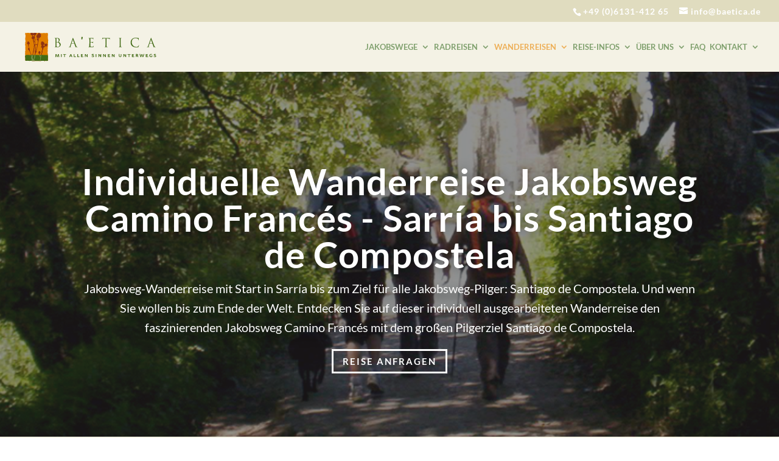

--- FILE ---
content_type: image/svg+xml
request_url: https://www.baetica-reisen.de/wp-content/uploads/2021/10/baetica_logo_kompakt.svg
body_size: 7454
content:
<?xml version="1.0" encoding="utf-8"?>
<!-- Generator: Adobe Illustrator 25.4.1, SVG Export Plug-In . SVG Version: 6.00 Build 0)  -->
<svg version="1.1" id="Ebene_1" xmlns="http://www.w3.org/2000/svg" xmlns:xlink="http://www.w3.org/1999/xlink" x="0px" y="0px"
	 viewBox="0 0 310.6 75.4" style="enable-background:new 0 0 310.6 75.4;" xml:space="preserve">
<style type="text/css">
	.st0{fill:#DF7E00;}
	.st1{clip-path:url(#SVGID_00000173130291445536782650000006493800672627206032_);fill:#8F3415;}
	.st2{clip-path:url(#SVGID_00000173130291445536782650000006493800672627206032_);fill:#436B17;}
	.st3{clip-path:url(#SVGID_00000176003400208297477660000013525972417682750117_);}
	.st4{clip-path:url(#SVGID_00000098921487873973992620000007002136582695344300_);fill:#77924F;}
	.st5{fill:#436B17;}
	.st6{fill-rule:evenodd;clip-rule:evenodd;fill:#436B17;}
</style>
<g>
	<path class="st0" d="M10.8,53.4c-0.7-1.1,1.8-1.9,0.5-2.7c-0.8-0.9,0.2-1.7-0.2-2.6c0.2-0.6,0.5-1,0.3-1.6c0.4-0.3,0.1-0.8,0.9-1.1
		c-0.2-0.2-0.5-0.3-0.8-0.5c1.2-0.6-1.3-1.1,0.2-1.7c0.5-0.8-0.2-1.2-0.2-2c-0.3-0.2,0-2.6,0.5-3.7c-0.7-0.9-0.6-1.5-0.2-2.4
		c-0.5-1-1.1-2-0.5-3c0.1-0.4-0.7-0.7,0.2-1c-0.3-1.4-0.1-4-0.1-4s1.8-2.5-0.1-3.5c1.8-0.6-0.5-1.4,0.2-2.2c-0.9-2,1.1-3.9,0.3-6
		c1-1.8-0.2-4-0.2-4s0.4-1.2-0.7-2.1c0.8-0.6,0.8-1.4,0.5-2.4c0.7-0.4,2.5,0,3.4,0.3c1.1-0.6,2.1-0.7,3.1-0.6
		c0.6,0.1,1.2,0.2,1.9,0.3c1.7-0.2,4.4,0.3,6-0.4c1.9,0.5,3.5,1.2,4.9,0.4c2-0.6,5.2,0,7.7,0c0.8,0,1.6-0.1,2.2-0.2
		c2.6,0.4,4.7,0.6,6.7,0.6c1.1,0.4,2.6-0.1,4-0.2c0.9-0.1,1.9-0.1,3-0.2c0.3,0,1.8,1.1,2.7,0.1c1.1,0,2.2,0,2.4-0.2
		c1.9,0.4,2.9,0.7,2.4,1.9c0.6,1.2-0.5,3.3,0,4.6c-0.4,1.2-0.6,1.8,0,2.9c-1,1.5,0.9,3-0.2,4.7c0.8,0.4,0.1,0.9,0.7,1.4l0,1
		c-0.2,1.8,0.2,3.6-0.1,5.3c-0.5,1.5-0.8,2.3,0,4.1c0,0.5-0.6,1.8-0.2,2.2l-0.4,1.5c0.8,2.3-1.3,2.9,0,5.1c0.2,1-1.1,2.3-0.2,3.4
		c0.6,2.5-0.7,4.1-0.2,6.6c0,0.8,1,3,0.4,4.6c0.2,0,0.1,0.9,0.3,1.1c-0.5,0.2-0.3,1.2-0.1,1.4c0.7,0.4-0.4,5.1,0.2,5.4
		c-0.8,1.8-0.1,4.6-0.1,4.5c0,0-1.7,0.2-2.1,0.4c-1.2,0.1-1.9-0.2-3.2-0.2c-0.3,0-1.2,0.6-1.6,0.6c-0.9,0-1.7-0.6-2.5-0.5
		c-0.9-0.1-1.7,0-2.6,0c-0.7,0-1.4,0-2.1,0c-0.4,0.1-0.9,0-1.4,0.1l-1,0c-1,0-2.1,0.3-3.1,0.3c-0.8,0-1.4-0.3-2.1-0.3
		c-0.9,0-1.9-0.1-3,0c-0.7,0-1,0.6-2,0.1c-0.5,0-0.9-0.1-1.4-0.1l-0.2,0c-2.3,0.1-4.4-0.1-6.7,0c-1,0-2-0.3-3-0.2
		c-1.1,0-2.4,0.2-3.3,0.2c-1.2,0-2.6-0.5-4-0.5c-1,0-3.1,0.6-4.8,0.4c0,0-0.8-6.6-0.2-7.2c-0.9,0,0-2.3-0.8-2.4
		c-0.3,0.1,0.5-0.9,0.5-0.9c0.3,0.1-0.3-2.1,0.4-2.3C11.4,55.8,11.1,53.8,10.8,53.4L10.8,53.4z"/>
	<g>
		<defs>
			<path id="SVGID_1_" d="M10.8,53.4c-0.7-1.1,1.8-1.9,0.5-2.7c-0.8-0.9,0.2-1.7-0.2-2.6c0.2-0.6,0.5-1,0.3-1.6
				c0.4-0.3,0.1-0.8,0.9-1.1c-0.2-0.2-0.5-0.3-0.8-0.5c1.2-0.6-1.3-1.1,0.2-1.7c0.5-0.8-0.2-1.2-0.2-2c-0.3-0.2,0-2.6,0.5-3.7
				c-0.7-0.9-0.6-1.5-0.2-2.4c-0.5-1-1.1-2-0.5-3c0.1-0.4-0.7-0.7,0.2-1c-0.3-1.4-0.1-4-0.1-4s1.8-2.5-0.1-3.5
				c1.8-0.6-0.5-1.4,0.2-2.2c-0.9-2,1.1-3.9,0.3-6c1-1.8-0.2-4-0.2-4s0.4-1.2-0.7-2.1c0.8-0.6,0.8-1.4,0.5-2.4
				c0.7-0.4,2.5,0,3.4,0.3c1.1-0.6,2.1-0.7,3.1-0.6c0.6,0.1,1.2,0.2,1.9,0.3c1.7-0.2,4.4,0.3,6-0.4c1.9,0.5,3.5,1.2,4.9,0.4
				c2-0.6,5.2,0,7.7,0c0.8,0,1.6-0.1,2.2-0.2c2.6,0.4,4.7,0.6,6.7,0.6c1.1,0.4,2.6-0.1,4-0.2c0.9-0.1,1.9-0.1,3-0.2
				c0.3,0,1.8,1.1,2.7,0.1c1.1,0,2.2,0,2.4-0.2c1.9,0.4,2.9,0.7,2.4,1.9c0.6,1.2-0.5,3.3,0,4.6c-0.4,1.2-0.6,1.8,0,2.9
				c-1,1.5,0.9,3-0.2,4.7c0.8,0.4,0.1,0.9,0.7,1.4l0,1c-0.2,1.8,0.2,3.6-0.1,5.3c-0.5,1.5-0.8,2.3,0,4.1c0,0.5-0.6,1.8-0.2,2.2
				l-0.4,1.5c0.8,2.3-1.3,2.9,0,5.1c0.2,1-1.1,2.3-0.2,3.4c0.6,2.5-0.7,4.1-0.2,6.6c0,0.8,1,3,0.4,4.6c0.2,0,0.1,0.9,0.3,1.1
				c-0.5,0.2-0.3,1.2-0.1,1.4c0.7,0.4-0.4,5.1,0.2,5.4c-0.8,1.8-0.1,4.6-0.1,4.5c0,0-1.7,0.2-2.1,0.4c-1.2,0.1-1.9-0.2-3.2-0.2
				c-0.3,0-1.2,0.6-1.6,0.6c-0.9,0-1.7-0.6-2.5-0.5c-0.9-0.1-1.7,0-2.6,0c-0.7,0-1.4,0-2.1,0c-0.4,0.1-0.9,0-1.4,0.1l-1,0
				c-1,0-2.1,0.3-3.1,0.3c-0.8,0-1.4-0.3-2.1-0.3c-0.9,0-1.9-0.1-3,0c-0.7,0-1,0.6-2,0.1c-0.5,0-0.9-0.1-1.4-0.1l-0.2,0
				c-2.3,0.1-4.4-0.1-6.7,0c-1,0-2-0.3-3-0.2c-1.1,0-2.4,0.2-3.3,0.2c-1.2,0-2.6-0.5-4-0.5c-1,0-3.1,0.6-4.8,0.4
				c0,0-0.8-6.6-0.2-7.2c-0.9,0,0-2.3-0.8-2.4c-0.3,0.1,0.5-0.9,0.5-0.9c0.3,0.1-0.3-2.1,0.4-2.3C11.4,55.8,11.1,53.8,10.8,53.4
				L10.8,53.4z"/>
		</defs>
		<clipPath id="SVGID_00000057869471447557621330000012220350870729107352_">
			<use xlink:href="#SVGID_1_"  style="overflow:visible;"/>
		</clipPath>
		<path style="clip-path:url(#SVGID_00000057869471447557621330000012220350870729107352_);fill:#8F3415;" d="M43.8,70.1
			c0.3-2.3,0.5-4.7,0.9-6.9c0.5-2-0.1-3.7-1.6-4.8l-0.6-1c1,0.5,1.1-0.6,1-1.2c-1.4-1.4-1.2-3.8-3.1-5c0.6-1.5,0-3.2,2.2-4.1
			c2.3-0.5,2,2.3,2.8,3.4c0.4,1.6-2.8,1.8-2.1,3.9c0.4,0.6,1,1.1,0.8,1.8c1.1,0.4-0.1,2.1,1.1,2.4c1.6-1.7,1.3-4.6,1.8-6.6
			c1.7-0.6,0.3-1.4,1.1-2.8l-0.6-1.1c0.2,0,0.3-0.2,0.4-0.3c0.5-0.7-0.7-0.9-0.6-1.6c1,0.6,2.2-0.1,1.8-1.6c-1.1-1.8,1.4-4.8-2-5.3
			c-1.7-1.6,1.1-3,0.3-4.7c0.7-0.5-0.1-1.2-0.4-1.7c-1.6-1.1,0-3.5-0.3-5.1c0.3-1.1,0.9-1.6,1.9-2.3c2.4,0.3,4.7,2,5.6,4.6
			c0.3,0.7-0.7,1.3,0.2,1.8c1.8-1.6,3.8-1.3,5.9-1.1c-0.7,1.9,0.8,5.6-2.2,6c-1-0.1-1.8-0.6-2.7,0c-0.7,0.2-0.1,1.1-1,0.7
			c0.1,2.2-2.8,0.8-2.7,2.9c-0.2,1.4-0.4,3.1-1.2,4.1c-0.3,0.8-0.5,1.6-0.7,2.4c1,0.9-1.8,2.2,0.6,2.7c-0.9,0.6-1.9,2-1.6,3
			c-2.8,4.9-2.6,11.3-3.8,16.7c0.6,0.4,1.4,0.1,1.7,0.7H43.8L43.8,70.1z M54.6,35.5c0.4-1.2-0.6-2.2-0.5-3.3
			c-0.8,0.6-2.3,0.8-2.8,1.8c0.6,0.8,1.7,0.9,2,2C53.7,36.1,54.1,35.9,54.6,35.5L54.6,35.5z"/>
		<path style="clip-path:url(#SVGID_00000057869471447557621330000012220350870729107352_);fill:#8F3415;" d="M40.7,18.5
			c0.3-0.6-0.7-1.3-1.2-0.6c-0.5,0.6-0.5,2.1,0.3,2.4C40.4,19.8,40.5,19.2,40.7,18.5L40.7,18.5z M31.4,12.2c-0.8-1.1-3-1-3.4,0.6
			c0.8,0.9,2.4,1.2,2.7,2.4C31.5,14.4,31,13,31.4,12.2L31.4,12.2z M32.5,21.9c-0.2-1-0.4-2.3-1.2-2.8c-1.1,0.4-1.2,1.9-0.8,2.7
			c-1,1.8,0.4,2.6,1.2,2.9C33.4,24.7,32,22.9,32.5,21.9L32.5,21.9z M32.1,34.9c-0.3,0.2-0.5,0.6-0.4,1.1c1.1,1.2-0.6,3.5-0.2,4.9
			c0.7,1.4-1.7,3.3,0,3.9c-0.4,0.4-1.1,0.6-0.9,1.3c0.5,3.1-2.2,5.5-1.5,8.7c-1.5,2.1-0.7,4.8-1.6,7.2c0.1,0.8,1,1.5,1.6,1
			c0.3,1-0.8,2,0.5,2.8c0.3,0.1,0.5,0.1,0.7-0.1c1-2.9,1.3-6.5,1.6-9.6c1.6-1.7,0.5-4.2,1.3-6c-1.3-0.9,0.9-3.1-0.8-3.7
			c1.5,0,0.6-3.1,1.2-4c0.1-0.7-0.4-1.5-0.3-2.1l-0.2-0.4l0.1-0.3l-0.2-2C32.8,36.6,33.3,35.4,32.1,34.9L32.1,34.9z M37.8,33.5
			l-2.4-0.3c-2.2,0.2-1.8,2.2-1.7,3.9c0.2,0.3,0.4,0.3,0.6,0l0,2.5l0.4,0.9c0.3,2.1-0.5,3.5-0.1,5.6l0.3,0
			C36.3,42.1,37.8,37.8,37.8,33.5L37.8,33.5z M32.1,28.1c0.7-0.5-0.6-2.4-1.2-2.5c-0.7,1.3,0.8,4,0.2,5.6c0.4,0.6,0.1,1.5,0.9,1.5
			C32.6,31.3,33.3,29.6,32.1,28.1L32.1,28.1z M29.8,4.6c-0.5,0.5-0.1,0.9-0.3,1.3c0.1,0.1,0.4,0.1,0.5,0c0.4-1.2,2-1.9,3.4-2.3
			c2,0.8,2.4,2.6,3.1,4.5c0,1.1-0.9,2.2-1.1,3.1c-1.1,0-2.3,0.5-2.5,1.5c-1.2,2.1,1.1,4.1-0.2,6c0.3,0.7-0.1,1.6,0.8,2.1
			c0.3,0,0.4-0.1,0.4,0c0,0-0.4,0.3,0.2,1.3c-1.9,1.7-0.4,4.6-0.8,7.1c1.8,0.6-1.9,4,1.4,3.5c1.1-0.4,1.4-0.9,0.8-1.5
			c1.3-0.1,1.5,1.9,2.8,0.9c0.3-3.1,2.1-6.1,0.4-9.1c-1.2,0.2-1.2-0.2-1.4-1.3c-1.2-1.8,2-3-0.3-4.3c-0.4-0.6-0.7-1.7-0.7-2.6
			c-0.7-2.6,2.6-2.8,2.1-5.2c1.2-0.8,2.2-2.5,3.7-3.1c1.6,0.3,3.5,2.4,4.2,3.9c-0.4,2.1,0.9,4.1-0.8,5.7c-2.5,0.9-3.5,2.9-4.3,5.1
			c0.1,1.3,0.5,1.7-0.4,2.6c0.4,1.8-0.7,3.8-1,5.4c0.6,1.1-1.5,8.7-1.7,10.4c-1.5,1.4-0.3,3.6-1.5,5.1c0,1.3-0.9,2.6-0.6,3.7
			c0.4,0.1,1-0.3,1.8-1.1c-0.1,0.7-1.6,2.6-2.6,3.4c-0.3,1.4-1.9,3.4-0.8,5.4c-2.5,1.7,0.4,4.3-1.8,6c0,2-2.2,3.5-0.8,5.2
			c0.3-0.1,0.6-0.3,1-0.2c-1.2,3.6,0.8,3.2,0.8,3.3c0,0-0.1,0.1-0.4,0.2c-0.4-0.2-1-0.1-1.4,0.1h-6.2l0.2-3.2l-0.9-0.7
			c1.8-0.3,0.4-1.7,0.6-2.7c-1.3-1-1.6-0.9-0.6-3c-0.1-0.4,0-0.7,0.1-1.1c0.1-1.3,0.5-2.6-0.9-3.2c-0.3-0.1-1.1,0-1.3-0.4l0-0.2
			c0.3,0,1,0.2,1.4,0.2c0.6-0.4-0.2-1-0.2-1.7c0,0,0.1,0,0.1,0c-1.1-3.1-3-6.8-4.8-9.5c0.2-1.4-1.5-0.5-1.9-1.5
			c0.6-1.4-0.5-3.7,1.6-3.8c0.9-1.1-0.6-2-0.3-3c-0.1-0.1-0.3-0.3-0.6-0.4c-0.3-0.1-0.7-0.1-0.9-0.6l0-0.2c0.3,0,0.6,0.3,1,0.4
			c0.2-0.1,0.3-0.3,0.2-0.5c-0.7-1.4-0.2-3.4-2-4c-1.1-0.4-1.1-1.2-1.1-2.2c0-1.3,1.6-2,1.5-3.4c0.6-0.5,1.4-0.6,2.1-0.4
			c0.2,0.7,0.6,1.6,1.3,1.4c0.6,1,1,1.9,1.3,3c0.4,2.2-3.2,1.6-2.2,4.2c1.2,1.4-0.3,3.6,0.6,5.3c1.6,0.3,0.9,2.5,1.6,3.7
			c0.1,1.6,0,3.7,0.9,5.3c0.6,1.5,2.1,4.7,2.6,6.5c0.7,0.6-0.1,2.4,1.4,2.4c1.7-2.8,1.8-6.1,2.4-9.2L28.9,48c-0.3-0.1-1-0.6-1.1-1
			c0.3,0,0.8,0.5,1.3,0.6c0.1-0.1,0.1-0.1,0.2-0.2l0.1-0.3c0-0.1,0-0.1,0-0.2c-0.2-0.3-0.3-0.6-0.3-0.8c0.1-1.1,1.2-2.1,0.4-3.2
			c1.5,0-0.6-2.3,1.1-2.9c0.2-1.6-0.6-2.5,0.1-3.9c0-1.9,0.1-4-0.5-5.8c0.5-1.4-1.1-0.5-0.5-3.4c-1.3-0.9,0-3.1-1.4-3.2
			c0.2-0.1,0.9-0.3,0.7-0.7c0.3-1.2-1.5-1.3-1.1-2.4c-1.2-0.6-3-1.4-2.5-2.9c0.5-1.7,1.3-2.9,2-4.5c-0.7-0.8-1.7-1.5-2.8-1.6
			c-2.1-1.9-1-4.3-1.5-6.6L26,2.7C28.9,2.8,28.6,4.2,29.8,4.6L29.8,4.6z"/>
		<path style="clip-path:url(#SVGID_00000057869471447557621330000012220350870729107352_);fill:#436B17;" d="M9.7,55.7
			c0.4,0.2,4.2,0.1,4.8,0c1.1-0.1,2.1-0.2,3-0.3c0.9-0.1,1.5,0.4,2.4,0.4c0.6,0,1,0.1,1.6,0c0.3,0.1,0.8,0,1.1,0.1
			c0.2,0,0.3-0.1,0.5-0.1c0.6,0.2,1.1-0.2,1.7,0c0.8,0.1,1-0.4,1.8-0.4c0.2,0,1.3,0.1,1.6,0.1c0.3,0.3,1.2,0.3,2.2,0.4
			c0.9-0.1,1.5-0.1,2.5,0c1-0.1,2-0.1,3-0.1c0.4,0,1.1-0.4,1.5-0.2c1.4,0,2.3,0.5,3.7,0.3c1.4-0.2,2.5,0.2,3.5,0
			c0.6,0.2,2-0.5,2.8-0.4c2-0.1,3.4,0.5,5.5,0.4c1.4,0.3,2.6-0.3,4.1,0c1,0.2,2.5,0.1,3.4-0.1c0.6,0.1,2.4,0.2,2.1,0.3
			c0.1-0.1,0.1,13.4,0.1,13.4h-53C9.3,69.5,9,55.9,9.7,55.7L9.7,55.7z"/>
	</g>
	<g>
		<defs>
			<path id="SVGID_00000093168720503781839540000003892523406187340479_" d="M9.7,55.7c0.4,0.2,4.2,0.1,4.8,0c1.1-0.1,2.1-0.2,3-0.3
				c0.9-0.1,1.5,0.4,2.4,0.4c0.6,0,1,0.1,1.6,0c0.3,0.1,0.8,0,1.1,0.1c0.2,0,0.3-0.1,0.5-0.1c0.6,0.2,1.1-0.2,1.7,0
				c0.8,0.1,1-0.4,1.8-0.4c0.2,0,1.3,0.1,1.6,0.1c0.3,0.3,1.2,0.3,2.2,0.4c0.9-0.1,1.5-0.1,2.5,0c1-0.1,2-0.1,3-0.1
				c0.4,0,1.1-0.4,1.5-0.2c1.4,0,2.3,0.5,3.7,0.3c1.4-0.2,2.5,0.2,3.5,0c0.6,0.2,2-0.5,2.8-0.4c2-0.1,3.4,0.5,5.5,0.4
				c1.4,0.3,2.6-0.3,4.1,0c1,0.2,2.5,0.1,3.4-0.1c0.6,0.1,2.4,0.2,2.1,0.3c0.1-0.1,0.1,13.4,0.1,13.4h-53C9.3,69.5,9,55.9,9.7,55.7
				L9.7,55.7z"/>
		</defs>
		<defs>
			<path id="SVGID_00000057836774270160109780000007699678622717677726_" d="M10.8,53.4c-0.7-1.1,1.8-1.9,0.5-2.7
				c-0.8-0.9,0.2-1.7-0.2-2.6c0.2-0.6,0.5-1,0.3-1.6c0.4-0.3,0.1-0.8,0.9-1.1c-0.2-0.2-0.5-0.3-0.8-0.5c1.2-0.6-1.3-1.1,0.2-1.7
				c0.5-0.8-0.2-1.2-0.2-2c-0.3-0.2,0-2.6,0.5-3.7c-0.7-0.9-0.6-1.5-0.2-2.4c-0.5-1-1.1-2-0.5-3c0.1-0.4-0.7-0.7,0.2-1
				c-0.3-1.4-0.1-4-0.1-4s1.8-2.5-0.1-3.5c1.8-0.6-0.5-1.4,0.2-2.2c-0.9-2,1.1-3.9,0.3-6c1-1.8-0.2-4-0.2-4s0.4-1.2-0.7-2.1
				c0.8-0.6,0.8-1.4,0.5-2.4c0.7-0.4,2.5,0,3.4,0.3c1.1-0.6,2.1-0.7,3.1-0.6c0.6,0.1,1.2,0.2,1.9,0.3c1.7-0.2,4.4,0.3,6-0.4
				c1.9,0.5,3.5,1.2,4.9,0.4c2-0.6,5.2,0,7.7,0c0.8,0,1.6-0.1,2.2-0.2c2.6,0.4,4.7,0.6,6.7,0.6c1.1,0.4,2.6-0.1,4-0.2
				c0.9-0.1,1.9-0.1,3-0.2c0.3,0,1.8,1.1,2.7,0.1c1.1,0,2.2,0,2.4-0.2c1.9,0.4,2.9,0.7,2.4,1.9c0.6,1.2-0.5,3.3,0,4.6
				c-0.4,1.2-0.6,1.8,0,2.9c-1,1.5,0.9,3-0.2,4.7c0.8,0.4,0.1,0.9,0.7,1.4l0,1c-0.2,1.8,0.2,3.6-0.1,5.3c-0.5,1.5-0.8,2.3,0,4.1
				c0,0.5-0.6,1.8-0.2,2.2l-0.4,1.5c0.8,2.3-1.3,2.9,0,5.1c0.2,1-1.1,2.3-0.2,3.4c0.6,2.5-0.7,4.1-0.2,6.6c0,0.8,1,3,0.4,4.6
				c0.2,0,0.1,0.9,0.3,1.1c-0.5,0.2-0.3,1.2-0.1,1.4c0.7,0.4-0.4,5.1,0.2,5.4c-0.8,1.8-0.1,4.6-0.1,4.5c0,0-1.7,0.2-2.1,0.4
				c-1.2,0.1-1.9-0.2-3.2-0.2c-0.3,0-1.2,0.6-1.6,0.6c-0.9,0-1.7-0.6-2.5-0.5c-0.9-0.1-1.7,0-2.6,0c-0.7,0-1.4,0-2.1,0
				c-0.4,0.1-0.9,0-1.4,0.1l-1,0c-1,0-2.1,0.3-3.1,0.3c-0.8,0-1.4-0.3-2.1-0.3c-0.9,0-1.9-0.1-3,0c-0.7,0-1,0.6-2,0.1
				c-0.5,0-0.9-0.1-1.4-0.1l-0.2,0c-2.3,0.1-4.4-0.1-6.7,0c-1,0-2-0.3-3-0.2c-1.1,0-2.4,0.2-3.3,0.2c-1.2,0-2.6-0.5-4-0.5
				c-1,0-3.1,0.6-4.8,0.4c0,0-0.8-6.6-0.2-7.2c-0.9,0,0-2.3-0.8-2.4c-0.3,0.1,0.5-0.9,0.5-0.9c0.3,0.1-0.3-2.1,0.4-2.3
				C11.4,55.8,11.1,53.8,10.8,53.4L10.8,53.4z"/>
		</defs>
		<clipPath id="SVGID_00000113324831147923013050000004757672742720784554_">
			<use xlink:href="#SVGID_00000093168720503781839540000003892523406187340479_"  style="overflow:visible;"/>
		</clipPath>
		
			<clipPath id="SVGID_00000110436333354465562910000015128658774745594534_" style="clip-path:url(#SVGID_00000113324831147923013050000004757672742720784554_);">
			<use xlink:href="#SVGID_00000057836774270160109780000007699678622717677726_"  style="overflow:visible;"/>
		</clipPath>
		<path style="clip-path:url(#SVGID_00000110436333354465562910000015128658774745594534_);fill:#77924F;" d="M54.6,35.5
			c0.4-1.2-0.6-2.2-0.5-3.3c-0.8,0.6-2.3,0.8-2.8,1.8c0.6,0.8,1.7,0.9,2,2C53.7,36.1,54.1,35.9,54.6,35.5L54.6,35.5z M43.8,70.1
			c0.3-2.3,0.5-4.7,0.9-6.9c0.5-2-0.1-3.7-1.6-4.8l-0.6-1c1,0.5,1.1-0.6,1-1.2c-1.4-1.4-1.2-3.8-3.1-5c0.6-1.5,0-3.2,2.2-4.1
			c2.3-0.5,2,2.3,2.8,3.4c0.4,1.6-2.8,1.8-2.1,3.9c0.4,0.6,1,1.1,0.8,1.8c1.1,0.4-0.1,2.1,1.1,2.4c1.6-1.7,1.3-4.6,1.8-6.6
			c1.7-0.6,0.3-1.4,1.1-2.8l-0.6-1.1c0.2,0,0.3-0.2,0.4-0.3c0.5-0.7-0.7-0.9-0.6-1.6c1,0.6,2.2-0.1,1.8-1.6c-1.1-1.8,1.4-4.8-2-5.3
			c-1.7-1.6,1.1-3,0.3-4.7c0.7-0.5-0.1-1.2-0.4-1.7c-1.6-1.1,0-3.5-0.3-5.1c0.3-1.1,0.9-1.6,1.9-2.3c2.4,0.3,4.7,2,5.6,4.6
			c0.3,0.7-0.7,1.3,0.2,1.8c1.8-1.6,3.8-1.3,5.9-1.1c-0.7,1.9,0.8,5.6-2.2,6c-1-0.1-1.8-0.6-2.7,0c-0.7,0.2-0.1,1.1-1,0.7
			c0.1,2.2-2.8,0.8-2.7,2.9c-0.2,1.4-0.4,3.1-1.2,4.1c-0.3,0.8-0.5,1.6-0.7,2.4c1,0.9-1.8,2.2,0.6,2.7c-0.9,0.6-1.9,2-1.6,3
			c-2.8,4.9-2.6,11.3-3.8,16.7c0.6,0.4,1.4,0.1,1.7,0.7H43.8L43.8,70.1z"/>
		<path style="clip-path:url(#SVGID_00000110436333354465562910000015128658774745594534_);fill:#77924F;" d="M40.7,18.5
			c0.3-0.6-0.7-1.3-1.2-0.6c-0.5,0.6-0.5,2.1,0.3,2.4C40.4,19.8,40.5,19.2,40.7,18.5L40.7,18.5z M31.4,12.2c-0.8-1.1-3-1-3.4,0.6
			c0.8,0.9,2.4,1.2,2.7,2.4C31.5,14.4,31,13,31.4,12.2L31.4,12.2z M32.5,21.9c-0.2-1-0.4-2.3-1.2-2.8c-1.1,0.4-1.2,1.9-0.8,2.7
			c-1,1.8,0.4,2.6,1.2,2.9C33.4,24.7,32,22.9,32.5,21.9L32.5,21.9z M32.1,34.9c-0.3,0.2-0.5,0.6-0.4,1.1c1.1,1.2-0.6,3.5-0.2,4.9
			c0.7,1.4-1.7,3.3,0,3.9c-0.4,0.4-1.1,0.6-0.9,1.3c0.5,3.1-2.2,5.5-1.5,8.7c-1.5,2.1-0.7,4.8-1.6,7.2c0.1,0.8,1,1.5,1.6,1
			c0.3,1-0.8,2,0.5,2.8c0.3,0.1,0.5,0.1,0.7-0.1c1-2.9,1.3-6.5,1.6-9.6c1.6-1.7,0.5-4.2,1.3-6c-1.3-0.9,0.9-3.1-0.8-3.7
			c1.5,0,0.6-3.1,1.2-4c0.1-0.7-0.4-1.5-0.3-2.1l-0.2-0.4l0.1-0.3l-0.2-2C32.8,36.6,33.3,35.4,32.1,34.9L32.1,34.9z M37.8,33.5
			l-2.4-0.3c-2.2,0.2-1.8,2.2-1.7,3.9c0.2,0.3,0.4,0.3,0.6,0l0,2.5l0.4,0.9c0.3,2.1-0.5,3.5-0.1,5.6l0.3,0
			C36.3,42.1,37.8,37.8,37.8,33.5L37.8,33.5z M32.1,28.1c0.7-0.5-0.6-2.4-1.2-2.5c-0.7,1.3,0.8,4,0.2,5.6c0.4,0.6,0.1,1.5,0.9,1.5
			C32.6,31.3,33.3,29.6,32.1,28.1L32.1,28.1z M29.8,4.6c-0.5,0.5-0.1,0.9-0.3,1.3c0.1,0.1,0.4,0.1,0.5,0c0.4-1.2,2-1.9,3.4-2.3
			c2,0.8,2.4,2.6,3.1,4.5c0,1.1-0.9,2.2-1.1,3.1c-1.1,0-2.3,0.5-2.5,1.5c-1.2,2.1,1.1,4.1-0.2,6c0.3,0.7-0.1,1.6,0.8,2.1
			c0.3,0,0.4-0.1,0.4,0c0,0-0.4,0.3,0.2,1.3c-1.9,1.7-0.4,4.6-0.8,7.1c1.8,0.6-1.9,4,1.4,3.5c1.1-0.4,1.4-0.9,0.8-1.5
			c1.3-0.1,1.5,1.9,2.8,0.9c0.3-3.1,2.1-6.1,0.4-9.1c-1.2,0.2-1.2-0.2-1.4-1.3c-1.2-1.8,2-3-0.3-4.3c-0.4-0.6-0.7-1.7-0.7-2.6
			c-0.7-2.6,2.6-2.8,2.1-5.2c1.2-0.8,2.2-2.5,3.7-3.1c1.6,0.3,3.5,2.4,4.2,3.9c-0.4,2.1,0.9,4.1-0.8,5.7c-2.5,0.9-3.5,2.9-4.3,5.1
			c0.1,1.3,0.5,1.7-0.4,2.6c0.4,1.8-0.7,3.8-1,5.4c0.6,1.1-1.5,8.7-1.7,10.4c-1.5,1.4-0.3,3.6-1.5,5.1c0,1.3-0.9,2.6-0.6,3.7
			c0.4,0.1,1-0.3,1.8-1.1c-0.1,0.7-1.6,2.6-2.6,3.4c-0.3,1.4-1.9,3.4-0.8,5.4c-2.5,1.7,0.4,4.3-1.8,6c0,2-2.2,3.5-0.8,5.2
			c0.3-0.1,0.6-0.3,1-0.2c-1.2,3.6,0.8,3.2,0.8,3.3c0,0-0.1,0.1-0.4,0.2c-0.4-0.2-1-0.1-1.4,0.1h-6.2l0.2-3.2l-0.9-0.7
			c1.8-0.3,0.4-1.7,0.6-2.7c-1.3-1-1.6-0.9-0.6-3c-0.1-0.4,0-0.7,0.1-1.1c0.1-1.3,0.5-2.6-0.9-3.2c-0.3-0.1-1.1,0-1.3-0.4l0-0.2
			c0.3,0,1,0.2,1.4,0.2c0.6-0.4-0.2-1-0.2-1.7c0,0,0.1,0,0.1,0c-1.1-3.1-3-6.8-4.8-9.5c0.2-1.4-1.5-0.5-1.9-1.5
			c0.6-1.4-0.5-3.7,1.6-3.8c0.9-1.1-0.6-2-0.3-3c-0.1-0.1-0.3-0.3-0.6-0.4c-0.3-0.1-0.7-0.1-0.9-0.6l0-0.2c0.3,0,0.6,0.3,1,0.4
			c0.2-0.1,0.3-0.3,0.2-0.5c-0.7-1.4-0.2-3.4-2-4c-1.1-0.4-1.1-1.2-1.1-2.2c0-1.3,1.6-2,1.5-3.4c0.6-0.5,1.4-0.6,2.1-0.4
			c0.2,0.7,0.6,1.6,1.3,1.4c0.6,1,1,1.9,1.3,3c0.4,2.2-3.2,1.6-2.2,4.2c1.2,1.4-0.3,3.6,0.6,5.3c1.6,0.3,0.9,2.5,1.6,3.7
			c0.1,1.6,0,3.7,0.9,5.3c0.6,1.5,2.1,4.7,2.6,6.5c0.7,0.6-0.1,2.4,1.4,2.4c1.7-2.8,1.8-6.1,2.4-9.2L28.9,48c-0.3-0.1-1-0.6-1.1-1
			c0.3,0,0.8,0.5,1.3,0.6c0.1-0.1,0.1-0.1,0.2-0.2l0.1-0.3c0-0.1,0-0.1,0-0.2c-0.2-0.3-0.3-0.6-0.3-0.8c0.1-1.1,1.2-2.1,0.4-3.2
			c1.5,0-0.6-2.3,1.1-2.9c0.2-1.6-0.6-2.5,0.1-3.9c0-1.9,0.1-4-0.5-5.8c0.5-1.4-1.1-0.5-0.5-3.4c-1.3-0.9,0-3.1-1.4-3.2
			c0.2-0.1,0.9-0.3,0.7-0.7c0.3-1.2-1.5-1.3-1.1-2.4c-1.2-0.6-3-1.4-2.5-2.9c0.5-1.7,1.3-2.9,2-4.5c-0.7-0.8-1.7-1.5-2.8-1.6
			c-2.1-1.9-1-4.3-1.5-6.6L26,2.7C28.9,2.8,28.6,4.2,29.8,4.6L29.8,4.6z"/>
	</g>
</g>
<g>
	<polygon class="st5" points="139.2,15.8 138,21.3 136.2,21.3 136.2,15.8 139.2,15.8 	"/>
	<path class="st6" d="M78.6,30.6c0,2.6,0,4.7-0.1,5.8c-0.1,0.8-0.2,1.4-0.8,1.5C77.4,38,77.1,38,76.8,38c-0.2,0-0.2,0.1-0.2,0.2
		c0,0.2,0.1,0.2,0.4,0.2c0.8,0,2.5-0.1,2.6-0.1c0.2,0,3,0.2,3.6,0.2c4.6,0,6.9-3,6.9-5.9c0-3.2-2.7-5.1-4.7-5.7
		c1.3-1.3,2.5-2.6,2.5-4.8c0-1.3-1-4-5.4-4c-1.2,0-2.3,0.1-2.9,0.1c-0.1,0-1.8-0.1-3-0.1c-0.3,0-0.4,0.1-0.4,0.2
		c0,0.1,0.1,0.2,0.2,0.2c0.2,0,0.7,0,0.9,0.1c0.9,0.2,1.1,0.6,1.2,1.5c0.1,0.9,0.1,1.6,0.1,5.8V30.6L78.6,30.6z M80.7,19.2
		c0-0.2,0.1-0.2,0.3-0.3c0.4-0.1,1-0.1,1.3-0.1c2.6,0,3.6,2.4,3.6,4.6c0,1.1-0.4,2.1-1,2.7c-0.6,0.6-0.9,0.7-2.5,0.7
		c-1,0-1.5-0.1-1.6-0.1c-0.1-0.1-0.2-0.1-0.2-0.3V19.2L80.7,19.2z M80.7,27.7c0-0.1,0.1-0.2,0.2-0.2c0.4,0,1.8,0,2.1,0.1
		c0.6,0.1,1.3,0.2,2.2,0.8c2.1,1.4,2.6,3.8,2.6,5.4c0,3-2.3,3.8-3.8,3.8c-0.5,0-1.6-0.1-2.4-0.4c-0.8-0.4-0.8-0.8-0.9-2.1
		c0-0.4,0-3.7,0-5.8V27.7L80.7,27.7z"/>
	<path class="st6" d="M110.9,35.4c-0.5,1.3-1,2.4-2.3,2.5c-0.2,0-0.6,0.1-0.8,0.1c-0.1,0-0.2,0.1-0.2,0.2c0,0.2,0.2,0.2,0.5,0.2
		c1.3,0,2.7-0.1,3-0.1c0.3,0,1.5,0.1,2.1,0.1c0.2,0,0.4-0.1,0.4-0.2c0-0.1-0.1-0.2-0.3-0.2h-0.3c-0.5,0-1-0.2-1-0.8
		c0-0.5,0.1-1.1,0.4-1.8l1.6-4.8c0.1-0.1,0.1-0.2,0.3-0.2h5.8c0.1,0,0.2,0.1,0.2,0.2l2.5,6.6c0.2,0.4,0,0.7-0.2,0.7
		c-0.1,0-0.2,0.1-0.2,0.2c0,0.2,0.3,0.2,0.8,0.2c1.9,0.1,3.8,0.1,4.2,0.1c0.3,0,0.5-0.1,0.5-0.2c0-0.1-0.1-0.2-0.3-0.2
		c-0.3,0-0.7,0-1.1-0.2c-0.6-0.2-1.3-0.6-2.3-3c-1.6-4.1-5.9-15.2-6.3-16.2c-0.3-0.8-0.4-1-0.6-1c-0.2,0-0.3,0.2-0.6,1.1L110.9,35.4
		L110.9,35.4z M114.6,29.5c-0.1,0-0.1-0.1-0.1-0.2l2.4-7.3c0.1-0.4,0.3-0.4,0.4,0l2.6,7.3c0,0.1,0,0.2-0.1,0.2H114.6L114.6,29.5z"/>
	<path class="st5" d="M153.5,30.6c0,2.6,0,4.7-0.1,5.8c-0.1,0.8-0.2,1.4-0.8,1.5c-0.2,0.1-0.6,0.1-0.8,0.1c-0.2,0-0.2,0.1-0.2,0.2
		c0,0.2,0.1,0.2,0.4,0.2c0.4,0,1,0,1.6-0.1c0.6,0,1,0,1.1,0c0.8,0,2.6,0.2,6.7,0.2c1.1,0,1.3,0,1.5-0.7c0.1-0.6,0.4-2.4,0.4-2.6
		c0-0.2,0-0.4-0.2-0.4c-0.1,0-0.2,0.1-0.2,0.4c-0.2,1.1-0.5,1.6-1.2,1.9c-0.7,0.3-1.9,0.3-2.6,0.3c-2.6,0-3-0.4-3.1-2.2
		c0-0.6,0-3.7,0-4.6v-2.4c0-0.1,0.1-0.2,0.2-0.2c0.5,0,3.1,0.1,3.9,0.1c1.1,0.1,1.3,0.6,1.4,0.9c0.1,0.4,0.1,0.6,0.1,0.9
		c0,0.1,0.1,0.2,0.2,0.2c0.2,0,0.2-0.3,0.2-0.5c0-0.2,0.1-1.2,0.1-1.7c0.1-0.9,0.2-1.3,0.2-1.5c0-0.2-0.1-0.2-0.1-0.2
		c-0.1,0-0.2,0.1-0.4,0.4c-0.2,0.3-0.6,0.3-1.3,0.4c-0.6,0.1-3.9,0.1-4.3,0.1c-0.1,0-0.2-0.1-0.2-0.3v-7.4c0-0.2,0.1-0.3,0.2-0.3
		c0.3,0,3.2,0,3.7,0.1c1.5,0.2,1.7,0.5,1.9,0.9c0.1,0.3,0.2,0.8,0.2,1c0,0.2,0.1,0.4,0.2,0.4c0.1,0,0.2-0.2,0.2-0.3
		c0.1-0.3,0.1-1.5,0.1-1.8c0.1-0.8,0.2-1.1,0.2-1.3c0-0.1,0-0.2-0.1-0.2c-0.1,0-0.2,0.1-0.4,0.1c-0.2,0.1-0.6,0.1-1.2,0.1
		c-0.6,0-6,0-6.2,0c-0.1,0-1.8-0.1-3-0.1c-0.3,0-0.4,0.1-0.4,0.2c0,0.1,0.1,0.2,0.2,0.2c0.2,0,0.7,0,0.9,0.1
		c0.9,0.2,1.1,0.6,1.2,1.5c0.1,0.9,0.1,1.6,0.1,5.8V30.6L153.5,30.6z"/>
	<path class="st5" d="M191.9,19.2l3.4,0.1c2.6,0.1,3.2,0.7,3.3,1.5l0,0.3c0,0.4,0.1,0.5,0.2,0.5c0.1,0,0.2-0.1,0.2-0.4
		c0-0.3,0.1-2.2,0.1-3c0-0.2,0-0.3-0.1-0.3c-0.1,0-0.4,0.1-0.8,0.1c-0.4,0.1-1.1,0.1-1.9,0.1h-10.1c-0.3,0-1.3-0.1-2.1-0.1
		c-0.7-0.1-1-0.3-1.2-0.3c-0.1,0-0.2,0.4-0.3,0.5c-0.1,0.2-0.6,2.5-0.6,2.8c0,0.2,0.1,0.2,0.1,0.2c0.1,0,0.2-0.1,0.3-0.3
		c0.1-0.2,0.2-0.4,0.5-0.8c0.4-0.6,1.1-0.8,2.7-0.9l4-0.1v11.4c0,2.6,0,4.7-0.1,5.8c-0.1,0.8-0.2,1.4-0.8,1.5
		c-0.2,0.1-0.6,0.1-0.8,0.1c-0.2,0-0.2,0.1-0.2,0.2c0,0.2,0.1,0.2,0.4,0.2c0.8,0,2.5-0.1,2.6-0.1c0.1,0,1.8,0.1,3.3,0.1
		c0.3,0,0.4-0.1,0.4-0.2c0-0.1-0.1-0.2-0.2-0.2c-0.2,0-0.8-0.1-1.2-0.1c-0.8-0.1-1-0.7-1.1-1.5c-0.1-1.1-0.1-3.3-0.1-5.8V19.2
		L191.9,19.2z"/>
	<path class="st5" d="M223.2,25.8c0-4.2,0-5,0.1-5.8c0.1-0.9,0.3-1.4,1-1.5c0.3-0.1,0.5-0.1,0.7-0.1c0.1,0,0.2-0.1,0.2-0.2
		c0-0.2-0.1-0.2-0.4-0.2c-0.8,0-2.5,0.1-2.6,0.1c-0.1,0-1.8-0.1-2.7-0.1c-0.3,0-0.4,0.1-0.4,0.2c0,0.1,0.1,0.2,0.2,0.2
		c0.2,0,0.5,0,0.8,0.1c0.6,0.1,0.9,0.6,0.9,1.5c0.1,0.9,0.1,1.6,0.1,5.8v4.7c0,2.6,0,4.7-0.1,5.8c-0.1,0.8-0.2,1.4-0.8,1.5
		c-0.2,0.1-0.6,0.1-0.8,0.1c-0.2,0-0.2,0.1-0.2,0.2c0,0.2,0.1,0.2,0.4,0.2c0.8,0,2.5-0.1,2.6-0.1c0.1,0,1.8,0.1,3.3,0.1
		c0.3,0,0.4-0.1,0.4-0.2c0-0.1-0.1-0.2-0.2-0.2c-0.2,0-0.8-0.1-1.2-0.1c-0.8-0.1-1-0.7-1.1-1.5c-0.1-1.1-0.1-3.3-0.1-5.8V25.8
		L223.2,25.8z"/>
	<path class="st5" d="M257.6,38.8c1.7,0,3.8-0.2,4.8-0.6c0.5-0.2,0.5-0.3,0.7-0.8c0.3-0.9,0.6-3.3,0.6-3.4c0-0.2-0.1-0.4-0.2-0.4
		c-0.2,0-0.2,0.1-0.3,0.4c-0.1,0.5-0.4,1.7-1,2.3c-1.1,1.1-2.7,1.3-4.7,1.3c-5.8,0-9.7-4.7-9.7-9.9c0-2.7,0.5-5.1,2.4-7
		c0.9-0.9,2.6-2,6.2-2c2.4,0,4.4,0.7,5.4,1.5c0.7,0.6,1.1,1.7,1.1,2.7c0,0.4,0,0.6,0.2,0.6c0.2,0,0.2-0.2,0.2-0.6
		c0-0.4,0-1.9,0.1-2.8c0.1-1,0.1-1.3,0.1-1.5c0-0.2-0.1-0.3-0.4-0.3c-0.9-0.1-1.7-0.2-2.7-0.4c-1.3-0.2-2.8-0.3-3.9-0.3
		c-4.1,0-6.6,1.3-8.2,2.9c-2.4,2.4-3,5.5-3,7.4c0,2.6,0.6,5.6,3.3,8C250.9,37.8,253.6,38.8,257.6,38.8L257.6,38.8z"/>
	<path class="st6" d="M284.2,35.4c-0.5,1.3-1,2.4-2.3,2.5c-0.2,0-0.6,0.1-0.8,0.1c-0.1,0-0.2,0.1-0.2,0.2c0,0.2,0.2,0.2,0.5,0.2
		c1.3,0,2.7-0.1,3-0.1s1.5,0.1,2.1,0.1c0.2,0,0.4-0.1,0.4-0.2c0-0.1-0.1-0.2-0.3-0.2h-0.3c-0.5,0-1-0.2-1-0.8c0-0.5,0.1-1.1,0.4-1.8
		l1.6-4.8c0.1-0.1,0.1-0.2,0.3-0.2h5.8c0.1,0,0.2,0.1,0.2,0.2l2.5,6.6c0.2,0.4,0,0.7-0.2,0.7c-0.1,0-0.2,0.1-0.2,0.2
		c0,0.2,0.3,0.2,0.8,0.2c1.9,0.1,3.8,0.1,4.2,0.1c0.3,0,0.5-0.1,0.5-0.2c0-0.1-0.1-0.2-0.3-0.2c-0.3,0-0.7,0-1.1-0.2
		c-0.6-0.2-1.3-0.6-2.3-3c-1.6-4.1-5.9-15.2-6.3-16.2c-0.3-0.8-0.4-1-0.6-1c-0.2,0-0.3,0.2-0.6,1.1L284.2,35.4L284.2,35.4z
		 M287.9,29.5c-0.1,0-0.1-0.1-0.1-0.2l2.4-7.3c0.1-0.4,0.3-0.4,0.4,0l2.6,7.3c0,0.1,0,0.2-0.1,0.2H287.9L287.9,29.5z"/>
	<polygon class="st5" points="86.8,60.1 86.1,53.7 84.3,53.7 82.5,58.6 80.7,53.7 78.8,53.7 78.1,60.1 79.6,60.2 79.9,55.4 
		81.7,60.1 83.1,60.1 84.9,55.4 85.2,60.2 86.8,60.1 	"/>
	<polygon class="st5" points="92.3,60.1 92.3,53.7 90.8,53.7 90.8,60.1 92.3,60.1 	"/>
	<polygon class="st5" points="101.9,55 101.9,53.7 95.5,53.7 95.5,55 97.9,55 97.9,60.1 99.4,60.1 99.4,55 101.9,55 	"/>
	<path class="st6" d="M116,60l-2.6-6.3h-1.5l-2.9,6.3l1.4,0.3l0.7-1.6h2.7l0.7,1.6L116,60L116,60z M113.4,57.6h-1.8l0.9-2.4
		L113.4,57.6L113.4,57.6z"/>
	<polygon class="st5" points="123.8,60.1 123.8,58.9 120.6,58.9 120.6,53.7 119.1,53.7 119.1,60.1 123.8,60.1 	"/>
	<polygon class="st5" points="131.8,60.1 131.8,58.9 128.6,58.9 128.6,53.7 127,53.7 127,60.1 131.8,60.1 	"/>
	<polygon class="st5" points="140,60.1 140,59 136.5,59 136.5,57.4 139.2,57.4 139.2,56.2 136.5,56.2 136.5,54.8 139.6,54.8 
		139.6,53.7 134.9,53.7 134.9,60.1 140,60.1 	"/>
	<polygon class="st5" points="149.8,60.1 149.8,53.7 148.4,53.7 148.4,57.8 145.4,53.7 143.7,53.7 143.7,60.1 145.1,60.1 
		145.1,55.7 148.4,60.1 149.8,60.1 	"/>
	<path class="st5" d="M164.2,58.3c0-2.1-3.7-2-3.7-3c0-0.4,0.4-0.6,1-0.6c0.8,0,1.4,0.3,1.9,0.6l0.6-1.1c-0.5-0.3-1.3-0.7-2.5-0.7
		c-1.4,0-2.6,0.7-2.6,1.8c0,2.2,3.7,2.1,3.7,3.1c0,0.6-0.6,0.8-1.3,0.8c-0.7,0-1.5-0.4-2.1-0.8l-0.6,1.1c0.7,0.4,1.9,0.8,2.8,0.8
		C163.2,60.4,164.2,59.5,164.2,58.3L164.2,58.3z"/>
	<polygon class="st5" points="169.3,60.1 169.3,53.7 167.7,53.7 167.7,60.1 169.3,60.1 	"/>
	<polygon class="st5" points="179.8,60.1 179.8,53.7 178.4,53.7 178.4,57.8 175.4,53.7 173.7,53.7 173.7,60.1 175.1,60.1 
		175.1,55.7 178.4,60.1 179.8,60.1 	"/>
	<polygon class="st5" points="190.3,60.1 190.3,53.7 188.9,53.7 188.9,57.8 185.9,53.7 184.2,53.7 184.2,60.1 185.6,60.1 
		185.6,55.7 188.9,60.1 190.3,60.1 	"/>
	<polygon class="st5" points="199.8,60.1 199.8,59 196.2,59 196.2,57.4 198.9,57.4 198.9,56.2 196.2,56.2 196.2,54.8 199.4,54.8 
		199.4,53.7 194.7,53.7 194.7,60.1 199.8,60.1 	"/>
	<polygon class="st5" points="209.6,60.1 209.6,53.7 208.2,53.7 208.2,57.8 205.2,53.7 203.5,53.7 203.5,60.1 204.8,60.1 
		204.8,55.7 208.1,60.1 209.6,60.1 	"/>
	<path class="st5" d="M225,57.1v-3.4h-1.5v3.4c0,1.2-0.4,2-1.5,2c-1.1,0-1.5-0.9-1.5-2v-3.5h-1.5v3.4c0,1.9,1,3.2,3.1,3.2
		C223.7,60.3,225,59.2,225,57.1L225,57.1z"/>
	<polygon class="st5" points="235.4,60.1 235.4,53.7 234,53.7 234,57.8 231,53.7 229.3,53.7 229.3,60.1 230.6,60.1 230.6,55.7 
		234,60.1 235.4,60.1 	"/>
	<polygon class="st5" points="245,55 245,53.7 238.5,53.7 238.5,55 241,55 241,60.1 242.5,60.1 242.5,55 245,55 	"/>
	<polygon class="st5" points="253.3,60.1 253.3,59 249.7,59 249.7,57.4 252.4,57.4 252.4,56.2 249.7,56.2 249.7,54.8 252.9,54.8 
		252.9,53.7 248.1,53.7 248.1,60.1 253.3,60.1 	"/>
	<path class="st6" d="M262.6,59.8l-1.8-2.3c0.6-0.3,1.1-0.7,1.1-1.8c0-1.2-0.9-2.1-2.5-2.1h-2.4v6.4h1.5v-2.2h0.6c0.1,0,0.1,0,0.2,0
		l2,2.6L262.6,59.8L262.6,59.8z M260.3,55.8c0,0.5-0.1,0.9-0.9,0.9h-0.9v-1.9h0.9C260.2,54.8,260.3,55.3,260.3,55.8L260.3,55.8z"/>
	<polygon class="st5" points="275.7,53.7 274.2,53.5 272.5,58.5 271,53.7 269.6,53.7 268,58.5 266.6,53.5 265,53.7 267,60.1 
		268.8,60.1 270.2,55.7 271.6,60.1 273.3,60.1 275.7,53.7 	"/>
	<polygon class="st5" points="284.1,60.1 284.1,59 280.6,59 280.6,57.4 283.3,57.4 283.3,56.2 280.6,56.2 280.6,54.8 283.7,54.8 
		283.7,53.7 279,53.7 279,60.1 284.1,60.1 	"/>
	<path class="st5" d="M293.3,59.7v-3h-1.4v2.2c-0.4,0.1-0.9,0.1-1.4,0.1c-1.3,0-1.9-0.9-1.9-2.3c0-1.4,0.9-2.1,2.1-2.1
		c0.6,0,1.2,0.2,1.8,0.4L293,54c-0.6-0.3-1.5-0.5-2.3-0.5c-2.2,0-3.8,1.2-3.8,3.3c0,2.4,1.4,3.5,3.5,3.5
		C291.5,60.3,292.8,60,293.3,59.7L293.3,59.7z"/>
	<path class="st5" d="M301.9,58.3c0-2.1-3.7-2-3.7-3c0-0.4,0.4-0.6,1-0.6c0.8,0,1.4,0.3,1.9,0.6l0.6-1.1c-0.5-0.3-1.3-0.7-2.5-0.7
		c-1.4,0-2.6,0.7-2.6,1.8c0,2.2,3.7,2.1,3.7,3.1c0,0.6-0.6,0.8-1.3,0.8c-0.7,0-1.5-0.4-2.1-0.8l-0.6,1.1c0.7,0.4,1.9,0.8,2.8,0.8
		C300.9,60.4,301.9,59.5,301.9,58.3L301.9,58.3z"/>
</g>
</svg>


--- FILE ---
content_type: image/svg+xml
request_url: https://www.baetica-reisen.de/wp-content/uploads/2021/10/baetica_logo_kompakt.svg
body_size: 7454
content:
<?xml version="1.0" encoding="utf-8"?>
<!-- Generator: Adobe Illustrator 25.4.1, SVG Export Plug-In . SVG Version: 6.00 Build 0)  -->
<svg version="1.1" id="Ebene_1" xmlns="http://www.w3.org/2000/svg" xmlns:xlink="http://www.w3.org/1999/xlink" x="0px" y="0px"
	 viewBox="0 0 310.6 75.4" style="enable-background:new 0 0 310.6 75.4;" xml:space="preserve">
<style type="text/css">
	.st0{fill:#DF7E00;}
	.st1{clip-path:url(#SVGID_00000173130291445536782650000006493800672627206032_);fill:#8F3415;}
	.st2{clip-path:url(#SVGID_00000173130291445536782650000006493800672627206032_);fill:#436B17;}
	.st3{clip-path:url(#SVGID_00000176003400208297477660000013525972417682750117_);}
	.st4{clip-path:url(#SVGID_00000098921487873973992620000007002136582695344300_);fill:#77924F;}
	.st5{fill:#436B17;}
	.st6{fill-rule:evenodd;clip-rule:evenodd;fill:#436B17;}
</style>
<g>
	<path class="st0" d="M10.8,53.4c-0.7-1.1,1.8-1.9,0.5-2.7c-0.8-0.9,0.2-1.7-0.2-2.6c0.2-0.6,0.5-1,0.3-1.6c0.4-0.3,0.1-0.8,0.9-1.1
		c-0.2-0.2-0.5-0.3-0.8-0.5c1.2-0.6-1.3-1.1,0.2-1.7c0.5-0.8-0.2-1.2-0.2-2c-0.3-0.2,0-2.6,0.5-3.7c-0.7-0.9-0.6-1.5-0.2-2.4
		c-0.5-1-1.1-2-0.5-3c0.1-0.4-0.7-0.7,0.2-1c-0.3-1.4-0.1-4-0.1-4s1.8-2.5-0.1-3.5c1.8-0.6-0.5-1.4,0.2-2.2c-0.9-2,1.1-3.9,0.3-6
		c1-1.8-0.2-4-0.2-4s0.4-1.2-0.7-2.1c0.8-0.6,0.8-1.4,0.5-2.4c0.7-0.4,2.5,0,3.4,0.3c1.1-0.6,2.1-0.7,3.1-0.6
		c0.6,0.1,1.2,0.2,1.9,0.3c1.7-0.2,4.4,0.3,6-0.4c1.9,0.5,3.5,1.2,4.9,0.4c2-0.6,5.2,0,7.7,0c0.8,0,1.6-0.1,2.2-0.2
		c2.6,0.4,4.7,0.6,6.7,0.6c1.1,0.4,2.6-0.1,4-0.2c0.9-0.1,1.9-0.1,3-0.2c0.3,0,1.8,1.1,2.7,0.1c1.1,0,2.2,0,2.4-0.2
		c1.9,0.4,2.9,0.7,2.4,1.9c0.6,1.2-0.5,3.3,0,4.6c-0.4,1.2-0.6,1.8,0,2.9c-1,1.5,0.9,3-0.2,4.7c0.8,0.4,0.1,0.9,0.7,1.4l0,1
		c-0.2,1.8,0.2,3.6-0.1,5.3c-0.5,1.5-0.8,2.3,0,4.1c0,0.5-0.6,1.8-0.2,2.2l-0.4,1.5c0.8,2.3-1.3,2.9,0,5.1c0.2,1-1.1,2.3-0.2,3.4
		c0.6,2.5-0.7,4.1-0.2,6.6c0,0.8,1,3,0.4,4.6c0.2,0,0.1,0.9,0.3,1.1c-0.5,0.2-0.3,1.2-0.1,1.4c0.7,0.4-0.4,5.1,0.2,5.4
		c-0.8,1.8-0.1,4.6-0.1,4.5c0,0-1.7,0.2-2.1,0.4c-1.2,0.1-1.9-0.2-3.2-0.2c-0.3,0-1.2,0.6-1.6,0.6c-0.9,0-1.7-0.6-2.5-0.5
		c-0.9-0.1-1.7,0-2.6,0c-0.7,0-1.4,0-2.1,0c-0.4,0.1-0.9,0-1.4,0.1l-1,0c-1,0-2.1,0.3-3.1,0.3c-0.8,0-1.4-0.3-2.1-0.3
		c-0.9,0-1.9-0.1-3,0c-0.7,0-1,0.6-2,0.1c-0.5,0-0.9-0.1-1.4-0.1l-0.2,0c-2.3,0.1-4.4-0.1-6.7,0c-1,0-2-0.3-3-0.2
		c-1.1,0-2.4,0.2-3.3,0.2c-1.2,0-2.6-0.5-4-0.5c-1,0-3.1,0.6-4.8,0.4c0,0-0.8-6.6-0.2-7.2c-0.9,0,0-2.3-0.8-2.4
		c-0.3,0.1,0.5-0.9,0.5-0.9c0.3,0.1-0.3-2.1,0.4-2.3C11.4,55.8,11.1,53.8,10.8,53.4L10.8,53.4z"/>
	<g>
		<defs>
			<path id="SVGID_1_" d="M10.8,53.4c-0.7-1.1,1.8-1.9,0.5-2.7c-0.8-0.9,0.2-1.7-0.2-2.6c0.2-0.6,0.5-1,0.3-1.6
				c0.4-0.3,0.1-0.8,0.9-1.1c-0.2-0.2-0.5-0.3-0.8-0.5c1.2-0.6-1.3-1.1,0.2-1.7c0.5-0.8-0.2-1.2-0.2-2c-0.3-0.2,0-2.6,0.5-3.7
				c-0.7-0.9-0.6-1.5-0.2-2.4c-0.5-1-1.1-2-0.5-3c0.1-0.4-0.7-0.7,0.2-1c-0.3-1.4-0.1-4-0.1-4s1.8-2.5-0.1-3.5
				c1.8-0.6-0.5-1.4,0.2-2.2c-0.9-2,1.1-3.9,0.3-6c1-1.8-0.2-4-0.2-4s0.4-1.2-0.7-2.1c0.8-0.6,0.8-1.4,0.5-2.4
				c0.7-0.4,2.5,0,3.4,0.3c1.1-0.6,2.1-0.7,3.1-0.6c0.6,0.1,1.2,0.2,1.9,0.3c1.7-0.2,4.4,0.3,6-0.4c1.9,0.5,3.5,1.2,4.9,0.4
				c2-0.6,5.2,0,7.7,0c0.8,0,1.6-0.1,2.2-0.2c2.6,0.4,4.7,0.6,6.7,0.6c1.1,0.4,2.6-0.1,4-0.2c0.9-0.1,1.9-0.1,3-0.2
				c0.3,0,1.8,1.1,2.7,0.1c1.1,0,2.2,0,2.4-0.2c1.9,0.4,2.9,0.7,2.4,1.9c0.6,1.2-0.5,3.3,0,4.6c-0.4,1.2-0.6,1.8,0,2.9
				c-1,1.5,0.9,3-0.2,4.7c0.8,0.4,0.1,0.9,0.7,1.4l0,1c-0.2,1.8,0.2,3.6-0.1,5.3c-0.5,1.5-0.8,2.3,0,4.1c0,0.5-0.6,1.8-0.2,2.2
				l-0.4,1.5c0.8,2.3-1.3,2.9,0,5.1c0.2,1-1.1,2.3-0.2,3.4c0.6,2.5-0.7,4.1-0.2,6.6c0,0.8,1,3,0.4,4.6c0.2,0,0.1,0.9,0.3,1.1
				c-0.5,0.2-0.3,1.2-0.1,1.4c0.7,0.4-0.4,5.1,0.2,5.4c-0.8,1.8-0.1,4.6-0.1,4.5c0,0-1.7,0.2-2.1,0.4c-1.2,0.1-1.9-0.2-3.2-0.2
				c-0.3,0-1.2,0.6-1.6,0.6c-0.9,0-1.7-0.6-2.5-0.5c-0.9-0.1-1.7,0-2.6,0c-0.7,0-1.4,0-2.1,0c-0.4,0.1-0.9,0-1.4,0.1l-1,0
				c-1,0-2.1,0.3-3.1,0.3c-0.8,0-1.4-0.3-2.1-0.3c-0.9,0-1.9-0.1-3,0c-0.7,0-1,0.6-2,0.1c-0.5,0-0.9-0.1-1.4-0.1l-0.2,0
				c-2.3,0.1-4.4-0.1-6.7,0c-1,0-2-0.3-3-0.2c-1.1,0-2.4,0.2-3.3,0.2c-1.2,0-2.6-0.5-4-0.5c-1,0-3.1,0.6-4.8,0.4
				c0,0-0.8-6.6-0.2-7.2c-0.9,0,0-2.3-0.8-2.4c-0.3,0.1,0.5-0.9,0.5-0.9c0.3,0.1-0.3-2.1,0.4-2.3C11.4,55.8,11.1,53.8,10.8,53.4
				L10.8,53.4z"/>
		</defs>
		<clipPath id="SVGID_00000057869471447557621330000012220350870729107352_">
			<use xlink:href="#SVGID_1_"  style="overflow:visible;"/>
		</clipPath>
		<path style="clip-path:url(#SVGID_00000057869471447557621330000012220350870729107352_);fill:#8F3415;" d="M43.8,70.1
			c0.3-2.3,0.5-4.7,0.9-6.9c0.5-2-0.1-3.7-1.6-4.8l-0.6-1c1,0.5,1.1-0.6,1-1.2c-1.4-1.4-1.2-3.8-3.1-5c0.6-1.5,0-3.2,2.2-4.1
			c2.3-0.5,2,2.3,2.8,3.4c0.4,1.6-2.8,1.8-2.1,3.9c0.4,0.6,1,1.1,0.8,1.8c1.1,0.4-0.1,2.1,1.1,2.4c1.6-1.7,1.3-4.6,1.8-6.6
			c1.7-0.6,0.3-1.4,1.1-2.8l-0.6-1.1c0.2,0,0.3-0.2,0.4-0.3c0.5-0.7-0.7-0.9-0.6-1.6c1,0.6,2.2-0.1,1.8-1.6c-1.1-1.8,1.4-4.8-2-5.3
			c-1.7-1.6,1.1-3,0.3-4.7c0.7-0.5-0.1-1.2-0.4-1.7c-1.6-1.1,0-3.5-0.3-5.1c0.3-1.1,0.9-1.6,1.9-2.3c2.4,0.3,4.7,2,5.6,4.6
			c0.3,0.7-0.7,1.3,0.2,1.8c1.8-1.6,3.8-1.3,5.9-1.1c-0.7,1.9,0.8,5.6-2.2,6c-1-0.1-1.8-0.6-2.7,0c-0.7,0.2-0.1,1.1-1,0.7
			c0.1,2.2-2.8,0.8-2.7,2.9c-0.2,1.4-0.4,3.1-1.2,4.1c-0.3,0.8-0.5,1.6-0.7,2.4c1,0.9-1.8,2.2,0.6,2.7c-0.9,0.6-1.9,2-1.6,3
			c-2.8,4.9-2.6,11.3-3.8,16.7c0.6,0.4,1.4,0.1,1.7,0.7H43.8L43.8,70.1z M54.6,35.5c0.4-1.2-0.6-2.2-0.5-3.3
			c-0.8,0.6-2.3,0.8-2.8,1.8c0.6,0.8,1.7,0.9,2,2C53.7,36.1,54.1,35.9,54.6,35.5L54.6,35.5z"/>
		<path style="clip-path:url(#SVGID_00000057869471447557621330000012220350870729107352_);fill:#8F3415;" d="M40.7,18.5
			c0.3-0.6-0.7-1.3-1.2-0.6c-0.5,0.6-0.5,2.1,0.3,2.4C40.4,19.8,40.5,19.2,40.7,18.5L40.7,18.5z M31.4,12.2c-0.8-1.1-3-1-3.4,0.6
			c0.8,0.9,2.4,1.2,2.7,2.4C31.5,14.4,31,13,31.4,12.2L31.4,12.2z M32.5,21.9c-0.2-1-0.4-2.3-1.2-2.8c-1.1,0.4-1.2,1.9-0.8,2.7
			c-1,1.8,0.4,2.6,1.2,2.9C33.4,24.7,32,22.9,32.5,21.9L32.5,21.9z M32.1,34.9c-0.3,0.2-0.5,0.6-0.4,1.1c1.1,1.2-0.6,3.5-0.2,4.9
			c0.7,1.4-1.7,3.3,0,3.9c-0.4,0.4-1.1,0.6-0.9,1.3c0.5,3.1-2.2,5.5-1.5,8.7c-1.5,2.1-0.7,4.8-1.6,7.2c0.1,0.8,1,1.5,1.6,1
			c0.3,1-0.8,2,0.5,2.8c0.3,0.1,0.5,0.1,0.7-0.1c1-2.9,1.3-6.5,1.6-9.6c1.6-1.7,0.5-4.2,1.3-6c-1.3-0.9,0.9-3.1-0.8-3.7
			c1.5,0,0.6-3.1,1.2-4c0.1-0.7-0.4-1.5-0.3-2.1l-0.2-0.4l0.1-0.3l-0.2-2C32.8,36.6,33.3,35.4,32.1,34.9L32.1,34.9z M37.8,33.5
			l-2.4-0.3c-2.2,0.2-1.8,2.2-1.7,3.9c0.2,0.3,0.4,0.3,0.6,0l0,2.5l0.4,0.9c0.3,2.1-0.5,3.5-0.1,5.6l0.3,0
			C36.3,42.1,37.8,37.8,37.8,33.5L37.8,33.5z M32.1,28.1c0.7-0.5-0.6-2.4-1.2-2.5c-0.7,1.3,0.8,4,0.2,5.6c0.4,0.6,0.1,1.5,0.9,1.5
			C32.6,31.3,33.3,29.6,32.1,28.1L32.1,28.1z M29.8,4.6c-0.5,0.5-0.1,0.9-0.3,1.3c0.1,0.1,0.4,0.1,0.5,0c0.4-1.2,2-1.9,3.4-2.3
			c2,0.8,2.4,2.6,3.1,4.5c0,1.1-0.9,2.2-1.1,3.1c-1.1,0-2.3,0.5-2.5,1.5c-1.2,2.1,1.1,4.1-0.2,6c0.3,0.7-0.1,1.6,0.8,2.1
			c0.3,0,0.4-0.1,0.4,0c0,0-0.4,0.3,0.2,1.3c-1.9,1.7-0.4,4.6-0.8,7.1c1.8,0.6-1.9,4,1.4,3.5c1.1-0.4,1.4-0.9,0.8-1.5
			c1.3-0.1,1.5,1.9,2.8,0.9c0.3-3.1,2.1-6.1,0.4-9.1c-1.2,0.2-1.2-0.2-1.4-1.3c-1.2-1.8,2-3-0.3-4.3c-0.4-0.6-0.7-1.7-0.7-2.6
			c-0.7-2.6,2.6-2.8,2.1-5.2c1.2-0.8,2.2-2.5,3.7-3.1c1.6,0.3,3.5,2.4,4.2,3.9c-0.4,2.1,0.9,4.1-0.8,5.7c-2.5,0.9-3.5,2.9-4.3,5.1
			c0.1,1.3,0.5,1.7-0.4,2.6c0.4,1.8-0.7,3.8-1,5.4c0.6,1.1-1.5,8.7-1.7,10.4c-1.5,1.4-0.3,3.6-1.5,5.1c0,1.3-0.9,2.6-0.6,3.7
			c0.4,0.1,1-0.3,1.8-1.1c-0.1,0.7-1.6,2.6-2.6,3.4c-0.3,1.4-1.9,3.4-0.8,5.4c-2.5,1.7,0.4,4.3-1.8,6c0,2-2.2,3.5-0.8,5.2
			c0.3-0.1,0.6-0.3,1-0.2c-1.2,3.6,0.8,3.2,0.8,3.3c0,0-0.1,0.1-0.4,0.2c-0.4-0.2-1-0.1-1.4,0.1h-6.2l0.2-3.2l-0.9-0.7
			c1.8-0.3,0.4-1.7,0.6-2.7c-1.3-1-1.6-0.9-0.6-3c-0.1-0.4,0-0.7,0.1-1.1c0.1-1.3,0.5-2.6-0.9-3.2c-0.3-0.1-1.1,0-1.3-0.4l0-0.2
			c0.3,0,1,0.2,1.4,0.2c0.6-0.4-0.2-1-0.2-1.7c0,0,0.1,0,0.1,0c-1.1-3.1-3-6.8-4.8-9.5c0.2-1.4-1.5-0.5-1.9-1.5
			c0.6-1.4-0.5-3.7,1.6-3.8c0.9-1.1-0.6-2-0.3-3c-0.1-0.1-0.3-0.3-0.6-0.4c-0.3-0.1-0.7-0.1-0.9-0.6l0-0.2c0.3,0,0.6,0.3,1,0.4
			c0.2-0.1,0.3-0.3,0.2-0.5c-0.7-1.4-0.2-3.4-2-4c-1.1-0.4-1.1-1.2-1.1-2.2c0-1.3,1.6-2,1.5-3.4c0.6-0.5,1.4-0.6,2.1-0.4
			c0.2,0.7,0.6,1.6,1.3,1.4c0.6,1,1,1.9,1.3,3c0.4,2.2-3.2,1.6-2.2,4.2c1.2,1.4-0.3,3.6,0.6,5.3c1.6,0.3,0.9,2.5,1.6,3.7
			c0.1,1.6,0,3.7,0.9,5.3c0.6,1.5,2.1,4.7,2.6,6.5c0.7,0.6-0.1,2.4,1.4,2.4c1.7-2.8,1.8-6.1,2.4-9.2L28.9,48c-0.3-0.1-1-0.6-1.1-1
			c0.3,0,0.8,0.5,1.3,0.6c0.1-0.1,0.1-0.1,0.2-0.2l0.1-0.3c0-0.1,0-0.1,0-0.2c-0.2-0.3-0.3-0.6-0.3-0.8c0.1-1.1,1.2-2.1,0.4-3.2
			c1.5,0-0.6-2.3,1.1-2.9c0.2-1.6-0.6-2.5,0.1-3.9c0-1.9,0.1-4-0.5-5.8c0.5-1.4-1.1-0.5-0.5-3.4c-1.3-0.9,0-3.1-1.4-3.2
			c0.2-0.1,0.9-0.3,0.7-0.7c0.3-1.2-1.5-1.3-1.1-2.4c-1.2-0.6-3-1.4-2.5-2.9c0.5-1.7,1.3-2.9,2-4.5c-0.7-0.8-1.7-1.5-2.8-1.6
			c-2.1-1.9-1-4.3-1.5-6.6L26,2.7C28.9,2.8,28.6,4.2,29.8,4.6L29.8,4.6z"/>
		<path style="clip-path:url(#SVGID_00000057869471447557621330000012220350870729107352_);fill:#436B17;" d="M9.7,55.7
			c0.4,0.2,4.2,0.1,4.8,0c1.1-0.1,2.1-0.2,3-0.3c0.9-0.1,1.5,0.4,2.4,0.4c0.6,0,1,0.1,1.6,0c0.3,0.1,0.8,0,1.1,0.1
			c0.2,0,0.3-0.1,0.5-0.1c0.6,0.2,1.1-0.2,1.7,0c0.8,0.1,1-0.4,1.8-0.4c0.2,0,1.3,0.1,1.6,0.1c0.3,0.3,1.2,0.3,2.2,0.4
			c0.9-0.1,1.5-0.1,2.5,0c1-0.1,2-0.1,3-0.1c0.4,0,1.1-0.4,1.5-0.2c1.4,0,2.3,0.5,3.7,0.3c1.4-0.2,2.5,0.2,3.5,0
			c0.6,0.2,2-0.5,2.8-0.4c2-0.1,3.4,0.5,5.5,0.4c1.4,0.3,2.6-0.3,4.1,0c1,0.2,2.5,0.1,3.4-0.1c0.6,0.1,2.4,0.2,2.1,0.3
			c0.1-0.1,0.1,13.4,0.1,13.4h-53C9.3,69.5,9,55.9,9.7,55.7L9.7,55.7z"/>
	</g>
	<g>
		<defs>
			<path id="SVGID_00000093168720503781839540000003892523406187340479_" d="M9.7,55.7c0.4,0.2,4.2,0.1,4.8,0c1.1-0.1,2.1-0.2,3-0.3
				c0.9-0.1,1.5,0.4,2.4,0.4c0.6,0,1,0.1,1.6,0c0.3,0.1,0.8,0,1.1,0.1c0.2,0,0.3-0.1,0.5-0.1c0.6,0.2,1.1-0.2,1.7,0
				c0.8,0.1,1-0.4,1.8-0.4c0.2,0,1.3,0.1,1.6,0.1c0.3,0.3,1.2,0.3,2.2,0.4c0.9-0.1,1.5-0.1,2.5,0c1-0.1,2-0.1,3-0.1
				c0.4,0,1.1-0.4,1.5-0.2c1.4,0,2.3,0.5,3.7,0.3c1.4-0.2,2.5,0.2,3.5,0c0.6,0.2,2-0.5,2.8-0.4c2-0.1,3.4,0.5,5.5,0.4
				c1.4,0.3,2.6-0.3,4.1,0c1,0.2,2.5,0.1,3.4-0.1c0.6,0.1,2.4,0.2,2.1,0.3c0.1-0.1,0.1,13.4,0.1,13.4h-53C9.3,69.5,9,55.9,9.7,55.7
				L9.7,55.7z"/>
		</defs>
		<defs>
			<path id="SVGID_00000057836774270160109780000007699678622717677726_" d="M10.8,53.4c-0.7-1.1,1.8-1.9,0.5-2.7
				c-0.8-0.9,0.2-1.7-0.2-2.6c0.2-0.6,0.5-1,0.3-1.6c0.4-0.3,0.1-0.8,0.9-1.1c-0.2-0.2-0.5-0.3-0.8-0.5c1.2-0.6-1.3-1.1,0.2-1.7
				c0.5-0.8-0.2-1.2-0.2-2c-0.3-0.2,0-2.6,0.5-3.7c-0.7-0.9-0.6-1.5-0.2-2.4c-0.5-1-1.1-2-0.5-3c0.1-0.4-0.7-0.7,0.2-1
				c-0.3-1.4-0.1-4-0.1-4s1.8-2.5-0.1-3.5c1.8-0.6-0.5-1.4,0.2-2.2c-0.9-2,1.1-3.9,0.3-6c1-1.8-0.2-4-0.2-4s0.4-1.2-0.7-2.1
				c0.8-0.6,0.8-1.4,0.5-2.4c0.7-0.4,2.5,0,3.4,0.3c1.1-0.6,2.1-0.7,3.1-0.6c0.6,0.1,1.2,0.2,1.9,0.3c1.7-0.2,4.4,0.3,6-0.4
				c1.9,0.5,3.5,1.2,4.9,0.4c2-0.6,5.2,0,7.7,0c0.8,0,1.6-0.1,2.2-0.2c2.6,0.4,4.7,0.6,6.7,0.6c1.1,0.4,2.6-0.1,4-0.2
				c0.9-0.1,1.9-0.1,3-0.2c0.3,0,1.8,1.1,2.7,0.1c1.1,0,2.2,0,2.4-0.2c1.9,0.4,2.9,0.7,2.4,1.9c0.6,1.2-0.5,3.3,0,4.6
				c-0.4,1.2-0.6,1.8,0,2.9c-1,1.5,0.9,3-0.2,4.7c0.8,0.4,0.1,0.9,0.7,1.4l0,1c-0.2,1.8,0.2,3.6-0.1,5.3c-0.5,1.5-0.8,2.3,0,4.1
				c0,0.5-0.6,1.8-0.2,2.2l-0.4,1.5c0.8,2.3-1.3,2.9,0,5.1c0.2,1-1.1,2.3-0.2,3.4c0.6,2.5-0.7,4.1-0.2,6.6c0,0.8,1,3,0.4,4.6
				c0.2,0,0.1,0.9,0.3,1.1c-0.5,0.2-0.3,1.2-0.1,1.4c0.7,0.4-0.4,5.1,0.2,5.4c-0.8,1.8-0.1,4.6-0.1,4.5c0,0-1.7,0.2-2.1,0.4
				c-1.2,0.1-1.9-0.2-3.2-0.2c-0.3,0-1.2,0.6-1.6,0.6c-0.9,0-1.7-0.6-2.5-0.5c-0.9-0.1-1.7,0-2.6,0c-0.7,0-1.4,0-2.1,0
				c-0.4,0.1-0.9,0-1.4,0.1l-1,0c-1,0-2.1,0.3-3.1,0.3c-0.8,0-1.4-0.3-2.1-0.3c-0.9,0-1.9-0.1-3,0c-0.7,0-1,0.6-2,0.1
				c-0.5,0-0.9-0.1-1.4-0.1l-0.2,0c-2.3,0.1-4.4-0.1-6.7,0c-1,0-2-0.3-3-0.2c-1.1,0-2.4,0.2-3.3,0.2c-1.2,0-2.6-0.5-4-0.5
				c-1,0-3.1,0.6-4.8,0.4c0,0-0.8-6.6-0.2-7.2c-0.9,0,0-2.3-0.8-2.4c-0.3,0.1,0.5-0.9,0.5-0.9c0.3,0.1-0.3-2.1,0.4-2.3
				C11.4,55.8,11.1,53.8,10.8,53.4L10.8,53.4z"/>
		</defs>
		<clipPath id="SVGID_00000113324831147923013050000004757672742720784554_">
			<use xlink:href="#SVGID_00000093168720503781839540000003892523406187340479_"  style="overflow:visible;"/>
		</clipPath>
		
			<clipPath id="SVGID_00000110436333354465562910000015128658774745594534_" style="clip-path:url(#SVGID_00000113324831147923013050000004757672742720784554_);">
			<use xlink:href="#SVGID_00000057836774270160109780000007699678622717677726_"  style="overflow:visible;"/>
		</clipPath>
		<path style="clip-path:url(#SVGID_00000110436333354465562910000015128658774745594534_);fill:#77924F;" d="M54.6,35.5
			c0.4-1.2-0.6-2.2-0.5-3.3c-0.8,0.6-2.3,0.8-2.8,1.8c0.6,0.8,1.7,0.9,2,2C53.7,36.1,54.1,35.9,54.6,35.5L54.6,35.5z M43.8,70.1
			c0.3-2.3,0.5-4.7,0.9-6.9c0.5-2-0.1-3.7-1.6-4.8l-0.6-1c1,0.5,1.1-0.6,1-1.2c-1.4-1.4-1.2-3.8-3.1-5c0.6-1.5,0-3.2,2.2-4.1
			c2.3-0.5,2,2.3,2.8,3.4c0.4,1.6-2.8,1.8-2.1,3.9c0.4,0.6,1,1.1,0.8,1.8c1.1,0.4-0.1,2.1,1.1,2.4c1.6-1.7,1.3-4.6,1.8-6.6
			c1.7-0.6,0.3-1.4,1.1-2.8l-0.6-1.1c0.2,0,0.3-0.2,0.4-0.3c0.5-0.7-0.7-0.9-0.6-1.6c1,0.6,2.2-0.1,1.8-1.6c-1.1-1.8,1.4-4.8-2-5.3
			c-1.7-1.6,1.1-3,0.3-4.7c0.7-0.5-0.1-1.2-0.4-1.7c-1.6-1.1,0-3.5-0.3-5.1c0.3-1.1,0.9-1.6,1.9-2.3c2.4,0.3,4.7,2,5.6,4.6
			c0.3,0.7-0.7,1.3,0.2,1.8c1.8-1.6,3.8-1.3,5.9-1.1c-0.7,1.9,0.8,5.6-2.2,6c-1-0.1-1.8-0.6-2.7,0c-0.7,0.2-0.1,1.1-1,0.7
			c0.1,2.2-2.8,0.8-2.7,2.9c-0.2,1.4-0.4,3.1-1.2,4.1c-0.3,0.8-0.5,1.6-0.7,2.4c1,0.9-1.8,2.2,0.6,2.7c-0.9,0.6-1.9,2-1.6,3
			c-2.8,4.9-2.6,11.3-3.8,16.7c0.6,0.4,1.4,0.1,1.7,0.7H43.8L43.8,70.1z"/>
		<path style="clip-path:url(#SVGID_00000110436333354465562910000015128658774745594534_);fill:#77924F;" d="M40.7,18.5
			c0.3-0.6-0.7-1.3-1.2-0.6c-0.5,0.6-0.5,2.1,0.3,2.4C40.4,19.8,40.5,19.2,40.7,18.5L40.7,18.5z M31.4,12.2c-0.8-1.1-3-1-3.4,0.6
			c0.8,0.9,2.4,1.2,2.7,2.4C31.5,14.4,31,13,31.4,12.2L31.4,12.2z M32.5,21.9c-0.2-1-0.4-2.3-1.2-2.8c-1.1,0.4-1.2,1.9-0.8,2.7
			c-1,1.8,0.4,2.6,1.2,2.9C33.4,24.7,32,22.9,32.5,21.9L32.5,21.9z M32.1,34.9c-0.3,0.2-0.5,0.6-0.4,1.1c1.1,1.2-0.6,3.5-0.2,4.9
			c0.7,1.4-1.7,3.3,0,3.9c-0.4,0.4-1.1,0.6-0.9,1.3c0.5,3.1-2.2,5.5-1.5,8.7c-1.5,2.1-0.7,4.8-1.6,7.2c0.1,0.8,1,1.5,1.6,1
			c0.3,1-0.8,2,0.5,2.8c0.3,0.1,0.5,0.1,0.7-0.1c1-2.9,1.3-6.5,1.6-9.6c1.6-1.7,0.5-4.2,1.3-6c-1.3-0.9,0.9-3.1-0.8-3.7
			c1.5,0,0.6-3.1,1.2-4c0.1-0.7-0.4-1.5-0.3-2.1l-0.2-0.4l0.1-0.3l-0.2-2C32.8,36.6,33.3,35.4,32.1,34.9L32.1,34.9z M37.8,33.5
			l-2.4-0.3c-2.2,0.2-1.8,2.2-1.7,3.9c0.2,0.3,0.4,0.3,0.6,0l0,2.5l0.4,0.9c0.3,2.1-0.5,3.5-0.1,5.6l0.3,0
			C36.3,42.1,37.8,37.8,37.8,33.5L37.8,33.5z M32.1,28.1c0.7-0.5-0.6-2.4-1.2-2.5c-0.7,1.3,0.8,4,0.2,5.6c0.4,0.6,0.1,1.5,0.9,1.5
			C32.6,31.3,33.3,29.6,32.1,28.1L32.1,28.1z M29.8,4.6c-0.5,0.5-0.1,0.9-0.3,1.3c0.1,0.1,0.4,0.1,0.5,0c0.4-1.2,2-1.9,3.4-2.3
			c2,0.8,2.4,2.6,3.1,4.5c0,1.1-0.9,2.2-1.1,3.1c-1.1,0-2.3,0.5-2.5,1.5c-1.2,2.1,1.1,4.1-0.2,6c0.3,0.7-0.1,1.6,0.8,2.1
			c0.3,0,0.4-0.1,0.4,0c0,0-0.4,0.3,0.2,1.3c-1.9,1.7-0.4,4.6-0.8,7.1c1.8,0.6-1.9,4,1.4,3.5c1.1-0.4,1.4-0.9,0.8-1.5
			c1.3-0.1,1.5,1.9,2.8,0.9c0.3-3.1,2.1-6.1,0.4-9.1c-1.2,0.2-1.2-0.2-1.4-1.3c-1.2-1.8,2-3-0.3-4.3c-0.4-0.6-0.7-1.7-0.7-2.6
			c-0.7-2.6,2.6-2.8,2.1-5.2c1.2-0.8,2.2-2.5,3.7-3.1c1.6,0.3,3.5,2.4,4.2,3.9c-0.4,2.1,0.9,4.1-0.8,5.7c-2.5,0.9-3.5,2.9-4.3,5.1
			c0.1,1.3,0.5,1.7-0.4,2.6c0.4,1.8-0.7,3.8-1,5.4c0.6,1.1-1.5,8.7-1.7,10.4c-1.5,1.4-0.3,3.6-1.5,5.1c0,1.3-0.9,2.6-0.6,3.7
			c0.4,0.1,1-0.3,1.8-1.1c-0.1,0.7-1.6,2.6-2.6,3.4c-0.3,1.4-1.9,3.4-0.8,5.4c-2.5,1.7,0.4,4.3-1.8,6c0,2-2.2,3.5-0.8,5.2
			c0.3-0.1,0.6-0.3,1-0.2c-1.2,3.6,0.8,3.2,0.8,3.3c0,0-0.1,0.1-0.4,0.2c-0.4-0.2-1-0.1-1.4,0.1h-6.2l0.2-3.2l-0.9-0.7
			c1.8-0.3,0.4-1.7,0.6-2.7c-1.3-1-1.6-0.9-0.6-3c-0.1-0.4,0-0.7,0.1-1.1c0.1-1.3,0.5-2.6-0.9-3.2c-0.3-0.1-1.1,0-1.3-0.4l0-0.2
			c0.3,0,1,0.2,1.4,0.2c0.6-0.4-0.2-1-0.2-1.7c0,0,0.1,0,0.1,0c-1.1-3.1-3-6.8-4.8-9.5c0.2-1.4-1.5-0.5-1.9-1.5
			c0.6-1.4-0.5-3.7,1.6-3.8c0.9-1.1-0.6-2-0.3-3c-0.1-0.1-0.3-0.3-0.6-0.4c-0.3-0.1-0.7-0.1-0.9-0.6l0-0.2c0.3,0,0.6,0.3,1,0.4
			c0.2-0.1,0.3-0.3,0.2-0.5c-0.7-1.4-0.2-3.4-2-4c-1.1-0.4-1.1-1.2-1.1-2.2c0-1.3,1.6-2,1.5-3.4c0.6-0.5,1.4-0.6,2.1-0.4
			c0.2,0.7,0.6,1.6,1.3,1.4c0.6,1,1,1.9,1.3,3c0.4,2.2-3.2,1.6-2.2,4.2c1.2,1.4-0.3,3.6,0.6,5.3c1.6,0.3,0.9,2.5,1.6,3.7
			c0.1,1.6,0,3.7,0.9,5.3c0.6,1.5,2.1,4.7,2.6,6.5c0.7,0.6-0.1,2.4,1.4,2.4c1.7-2.8,1.8-6.1,2.4-9.2L28.9,48c-0.3-0.1-1-0.6-1.1-1
			c0.3,0,0.8,0.5,1.3,0.6c0.1-0.1,0.1-0.1,0.2-0.2l0.1-0.3c0-0.1,0-0.1,0-0.2c-0.2-0.3-0.3-0.6-0.3-0.8c0.1-1.1,1.2-2.1,0.4-3.2
			c1.5,0-0.6-2.3,1.1-2.9c0.2-1.6-0.6-2.5,0.1-3.9c0-1.9,0.1-4-0.5-5.8c0.5-1.4-1.1-0.5-0.5-3.4c-1.3-0.9,0-3.1-1.4-3.2
			c0.2-0.1,0.9-0.3,0.7-0.7c0.3-1.2-1.5-1.3-1.1-2.4c-1.2-0.6-3-1.4-2.5-2.9c0.5-1.7,1.3-2.9,2-4.5c-0.7-0.8-1.7-1.5-2.8-1.6
			c-2.1-1.9-1-4.3-1.5-6.6L26,2.7C28.9,2.8,28.6,4.2,29.8,4.6L29.8,4.6z"/>
	</g>
</g>
<g>
	<polygon class="st5" points="139.2,15.8 138,21.3 136.2,21.3 136.2,15.8 139.2,15.8 	"/>
	<path class="st6" d="M78.6,30.6c0,2.6,0,4.7-0.1,5.8c-0.1,0.8-0.2,1.4-0.8,1.5C77.4,38,77.1,38,76.8,38c-0.2,0-0.2,0.1-0.2,0.2
		c0,0.2,0.1,0.2,0.4,0.2c0.8,0,2.5-0.1,2.6-0.1c0.2,0,3,0.2,3.6,0.2c4.6,0,6.9-3,6.9-5.9c0-3.2-2.7-5.1-4.7-5.7
		c1.3-1.3,2.5-2.6,2.5-4.8c0-1.3-1-4-5.4-4c-1.2,0-2.3,0.1-2.9,0.1c-0.1,0-1.8-0.1-3-0.1c-0.3,0-0.4,0.1-0.4,0.2
		c0,0.1,0.1,0.2,0.2,0.2c0.2,0,0.7,0,0.9,0.1c0.9,0.2,1.1,0.6,1.2,1.5c0.1,0.9,0.1,1.6,0.1,5.8V30.6L78.6,30.6z M80.7,19.2
		c0-0.2,0.1-0.2,0.3-0.3c0.4-0.1,1-0.1,1.3-0.1c2.6,0,3.6,2.4,3.6,4.6c0,1.1-0.4,2.1-1,2.7c-0.6,0.6-0.9,0.7-2.5,0.7
		c-1,0-1.5-0.1-1.6-0.1c-0.1-0.1-0.2-0.1-0.2-0.3V19.2L80.7,19.2z M80.7,27.7c0-0.1,0.1-0.2,0.2-0.2c0.4,0,1.8,0,2.1,0.1
		c0.6,0.1,1.3,0.2,2.2,0.8c2.1,1.4,2.6,3.8,2.6,5.4c0,3-2.3,3.8-3.8,3.8c-0.5,0-1.6-0.1-2.4-0.4c-0.8-0.4-0.8-0.8-0.9-2.1
		c0-0.4,0-3.7,0-5.8V27.7L80.7,27.7z"/>
	<path class="st6" d="M110.9,35.4c-0.5,1.3-1,2.4-2.3,2.5c-0.2,0-0.6,0.1-0.8,0.1c-0.1,0-0.2,0.1-0.2,0.2c0,0.2,0.2,0.2,0.5,0.2
		c1.3,0,2.7-0.1,3-0.1c0.3,0,1.5,0.1,2.1,0.1c0.2,0,0.4-0.1,0.4-0.2c0-0.1-0.1-0.2-0.3-0.2h-0.3c-0.5,0-1-0.2-1-0.8
		c0-0.5,0.1-1.1,0.4-1.8l1.6-4.8c0.1-0.1,0.1-0.2,0.3-0.2h5.8c0.1,0,0.2,0.1,0.2,0.2l2.5,6.6c0.2,0.4,0,0.7-0.2,0.7
		c-0.1,0-0.2,0.1-0.2,0.2c0,0.2,0.3,0.2,0.8,0.2c1.9,0.1,3.8,0.1,4.2,0.1c0.3,0,0.5-0.1,0.5-0.2c0-0.1-0.1-0.2-0.3-0.2
		c-0.3,0-0.7,0-1.1-0.2c-0.6-0.2-1.3-0.6-2.3-3c-1.6-4.1-5.9-15.2-6.3-16.2c-0.3-0.8-0.4-1-0.6-1c-0.2,0-0.3,0.2-0.6,1.1L110.9,35.4
		L110.9,35.4z M114.6,29.5c-0.1,0-0.1-0.1-0.1-0.2l2.4-7.3c0.1-0.4,0.3-0.4,0.4,0l2.6,7.3c0,0.1,0,0.2-0.1,0.2H114.6L114.6,29.5z"/>
	<path class="st5" d="M153.5,30.6c0,2.6,0,4.7-0.1,5.8c-0.1,0.8-0.2,1.4-0.8,1.5c-0.2,0.1-0.6,0.1-0.8,0.1c-0.2,0-0.2,0.1-0.2,0.2
		c0,0.2,0.1,0.2,0.4,0.2c0.4,0,1,0,1.6-0.1c0.6,0,1,0,1.1,0c0.8,0,2.6,0.2,6.7,0.2c1.1,0,1.3,0,1.5-0.7c0.1-0.6,0.4-2.4,0.4-2.6
		c0-0.2,0-0.4-0.2-0.4c-0.1,0-0.2,0.1-0.2,0.4c-0.2,1.1-0.5,1.6-1.2,1.9c-0.7,0.3-1.9,0.3-2.6,0.3c-2.6,0-3-0.4-3.1-2.2
		c0-0.6,0-3.7,0-4.6v-2.4c0-0.1,0.1-0.2,0.2-0.2c0.5,0,3.1,0.1,3.9,0.1c1.1,0.1,1.3,0.6,1.4,0.9c0.1,0.4,0.1,0.6,0.1,0.9
		c0,0.1,0.1,0.2,0.2,0.2c0.2,0,0.2-0.3,0.2-0.5c0-0.2,0.1-1.2,0.1-1.7c0.1-0.9,0.2-1.3,0.2-1.5c0-0.2-0.1-0.2-0.1-0.2
		c-0.1,0-0.2,0.1-0.4,0.4c-0.2,0.3-0.6,0.3-1.3,0.4c-0.6,0.1-3.9,0.1-4.3,0.1c-0.1,0-0.2-0.1-0.2-0.3v-7.4c0-0.2,0.1-0.3,0.2-0.3
		c0.3,0,3.2,0,3.7,0.1c1.5,0.2,1.7,0.5,1.9,0.9c0.1,0.3,0.2,0.8,0.2,1c0,0.2,0.1,0.4,0.2,0.4c0.1,0,0.2-0.2,0.2-0.3
		c0.1-0.3,0.1-1.5,0.1-1.8c0.1-0.8,0.2-1.1,0.2-1.3c0-0.1,0-0.2-0.1-0.2c-0.1,0-0.2,0.1-0.4,0.1c-0.2,0.1-0.6,0.1-1.2,0.1
		c-0.6,0-6,0-6.2,0c-0.1,0-1.8-0.1-3-0.1c-0.3,0-0.4,0.1-0.4,0.2c0,0.1,0.1,0.2,0.2,0.2c0.2,0,0.7,0,0.9,0.1
		c0.9,0.2,1.1,0.6,1.2,1.5c0.1,0.9,0.1,1.6,0.1,5.8V30.6L153.5,30.6z"/>
	<path class="st5" d="M191.9,19.2l3.4,0.1c2.6,0.1,3.2,0.7,3.3,1.5l0,0.3c0,0.4,0.1,0.5,0.2,0.5c0.1,0,0.2-0.1,0.2-0.4
		c0-0.3,0.1-2.2,0.1-3c0-0.2,0-0.3-0.1-0.3c-0.1,0-0.4,0.1-0.8,0.1c-0.4,0.1-1.1,0.1-1.9,0.1h-10.1c-0.3,0-1.3-0.1-2.1-0.1
		c-0.7-0.1-1-0.3-1.2-0.3c-0.1,0-0.2,0.4-0.3,0.5c-0.1,0.2-0.6,2.5-0.6,2.8c0,0.2,0.1,0.2,0.1,0.2c0.1,0,0.2-0.1,0.3-0.3
		c0.1-0.2,0.2-0.4,0.5-0.8c0.4-0.6,1.1-0.8,2.7-0.9l4-0.1v11.4c0,2.6,0,4.7-0.1,5.8c-0.1,0.8-0.2,1.4-0.8,1.5
		c-0.2,0.1-0.6,0.1-0.8,0.1c-0.2,0-0.2,0.1-0.2,0.2c0,0.2,0.1,0.2,0.4,0.2c0.8,0,2.5-0.1,2.6-0.1c0.1,0,1.8,0.1,3.3,0.1
		c0.3,0,0.4-0.1,0.4-0.2c0-0.1-0.1-0.2-0.2-0.2c-0.2,0-0.8-0.1-1.2-0.1c-0.8-0.1-1-0.7-1.1-1.5c-0.1-1.1-0.1-3.3-0.1-5.8V19.2
		L191.9,19.2z"/>
	<path class="st5" d="M223.2,25.8c0-4.2,0-5,0.1-5.8c0.1-0.9,0.3-1.4,1-1.5c0.3-0.1,0.5-0.1,0.7-0.1c0.1,0,0.2-0.1,0.2-0.2
		c0-0.2-0.1-0.2-0.4-0.2c-0.8,0-2.5,0.1-2.6,0.1c-0.1,0-1.8-0.1-2.7-0.1c-0.3,0-0.4,0.1-0.4,0.2c0,0.1,0.1,0.2,0.2,0.2
		c0.2,0,0.5,0,0.8,0.1c0.6,0.1,0.9,0.6,0.9,1.5c0.1,0.9,0.1,1.6,0.1,5.8v4.7c0,2.6,0,4.7-0.1,5.8c-0.1,0.8-0.2,1.4-0.8,1.5
		c-0.2,0.1-0.6,0.1-0.8,0.1c-0.2,0-0.2,0.1-0.2,0.2c0,0.2,0.1,0.2,0.4,0.2c0.8,0,2.5-0.1,2.6-0.1c0.1,0,1.8,0.1,3.3,0.1
		c0.3,0,0.4-0.1,0.4-0.2c0-0.1-0.1-0.2-0.2-0.2c-0.2,0-0.8-0.1-1.2-0.1c-0.8-0.1-1-0.7-1.1-1.5c-0.1-1.1-0.1-3.3-0.1-5.8V25.8
		L223.2,25.8z"/>
	<path class="st5" d="M257.6,38.8c1.7,0,3.8-0.2,4.8-0.6c0.5-0.2,0.5-0.3,0.7-0.8c0.3-0.9,0.6-3.3,0.6-3.4c0-0.2-0.1-0.4-0.2-0.4
		c-0.2,0-0.2,0.1-0.3,0.4c-0.1,0.5-0.4,1.7-1,2.3c-1.1,1.1-2.7,1.3-4.7,1.3c-5.8,0-9.7-4.7-9.7-9.9c0-2.7,0.5-5.1,2.4-7
		c0.9-0.9,2.6-2,6.2-2c2.4,0,4.4,0.7,5.4,1.5c0.7,0.6,1.1,1.7,1.1,2.7c0,0.4,0,0.6,0.2,0.6c0.2,0,0.2-0.2,0.2-0.6
		c0-0.4,0-1.9,0.1-2.8c0.1-1,0.1-1.3,0.1-1.5c0-0.2-0.1-0.3-0.4-0.3c-0.9-0.1-1.7-0.2-2.7-0.4c-1.3-0.2-2.8-0.3-3.9-0.3
		c-4.1,0-6.6,1.3-8.2,2.9c-2.4,2.4-3,5.5-3,7.4c0,2.6,0.6,5.6,3.3,8C250.9,37.8,253.6,38.8,257.6,38.8L257.6,38.8z"/>
	<path class="st6" d="M284.2,35.4c-0.5,1.3-1,2.4-2.3,2.5c-0.2,0-0.6,0.1-0.8,0.1c-0.1,0-0.2,0.1-0.2,0.2c0,0.2,0.2,0.2,0.5,0.2
		c1.3,0,2.7-0.1,3-0.1s1.5,0.1,2.1,0.1c0.2,0,0.4-0.1,0.4-0.2c0-0.1-0.1-0.2-0.3-0.2h-0.3c-0.5,0-1-0.2-1-0.8c0-0.5,0.1-1.1,0.4-1.8
		l1.6-4.8c0.1-0.1,0.1-0.2,0.3-0.2h5.8c0.1,0,0.2,0.1,0.2,0.2l2.5,6.6c0.2,0.4,0,0.7-0.2,0.7c-0.1,0-0.2,0.1-0.2,0.2
		c0,0.2,0.3,0.2,0.8,0.2c1.9,0.1,3.8,0.1,4.2,0.1c0.3,0,0.5-0.1,0.5-0.2c0-0.1-0.1-0.2-0.3-0.2c-0.3,0-0.7,0-1.1-0.2
		c-0.6-0.2-1.3-0.6-2.3-3c-1.6-4.1-5.9-15.2-6.3-16.2c-0.3-0.8-0.4-1-0.6-1c-0.2,0-0.3,0.2-0.6,1.1L284.2,35.4L284.2,35.4z
		 M287.9,29.5c-0.1,0-0.1-0.1-0.1-0.2l2.4-7.3c0.1-0.4,0.3-0.4,0.4,0l2.6,7.3c0,0.1,0,0.2-0.1,0.2H287.9L287.9,29.5z"/>
	<polygon class="st5" points="86.8,60.1 86.1,53.7 84.3,53.7 82.5,58.6 80.7,53.7 78.8,53.7 78.1,60.1 79.6,60.2 79.9,55.4 
		81.7,60.1 83.1,60.1 84.9,55.4 85.2,60.2 86.8,60.1 	"/>
	<polygon class="st5" points="92.3,60.1 92.3,53.7 90.8,53.7 90.8,60.1 92.3,60.1 	"/>
	<polygon class="st5" points="101.9,55 101.9,53.7 95.5,53.7 95.5,55 97.9,55 97.9,60.1 99.4,60.1 99.4,55 101.9,55 	"/>
	<path class="st6" d="M116,60l-2.6-6.3h-1.5l-2.9,6.3l1.4,0.3l0.7-1.6h2.7l0.7,1.6L116,60L116,60z M113.4,57.6h-1.8l0.9-2.4
		L113.4,57.6L113.4,57.6z"/>
	<polygon class="st5" points="123.8,60.1 123.8,58.9 120.6,58.9 120.6,53.7 119.1,53.7 119.1,60.1 123.8,60.1 	"/>
	<polygon class="st5" points="131.8,60.1 131.8,58.9 128.6,58.9 128.6,53.7 127,53.7 127,60.1 131.8,60.1 	"/>
	<polygon class="st5" points="140,60.1 140,59 136.5,59 136.5,57.4 139.2,57.4 139.2,56.2 136.5,56.2 136.5,54.8 139.6,54.8 
		139.6,53.7 134.9,53.7 134.9,60.1 140,60.1 	"/>
	<polygon class="st5" points="149.8,60.1 149.8,53.7 148.4,53.7 148.4,57.8 145.4,53.7 143.7,53.7 143.7,60.1 145.1,60.1 
		145.1,55.7 148.4,60.1 149.8,60.1 	"/>
	<path class="st5" d="M164.2,58.3c0-2.1-3.7-2-3.7-3c0-0.4,0.4-0.6,1-0.6c0.8,0,1.4,0.3,1.9,0.6l0.6-1.1c-0.5-0.3-1.3-0.7-2.5-0.7
		c-1.4,0-2.6,0.7-2.6,1.8c0,2.2,3.7,2.1,3.7,3.1c0,0.6-0.6,0.8-1.3,0.8c-0.7,0-1.5-0.4-2.1-0.8l-0.6,1.1c0.7,0.4,1.9,0.8,2.8,0.8
		C163.2,60.4,164.2,59.5,164.2,58.3L164.2,58.3z"/>
	<polygon class="st5" points="169.3,60.1 169.3,53.7 167.7,53.7 167.7,60.1 169.3,60.1 	"/>
	<polygon class="st5" points="179.8,60.1 179.8,53.7 178.4,53.7 178.4,57.8 175.4,53.7 173.7,53.7 173.7,60.1 175.1,60.1 
		175.1,55.7 178.4,60.1 179.8,60.1 	"/>
	<polygon class="st5" points="190.3,60.1 190.3,53.7 188.9,53.7 188.9,57.8 185.9,53.7 184.2,53.7 184.2,60.1 185.6,60.1 
		185.6,55.7 188.9,60.1 190.3,60.1 	"/>
	<polygon class="st5" points="199.8,60.1 199.8,59 196.2,59 196.2,57.4 198.9,57.4 198.9,56.2 196.2,56.2 196.2,54.8 199.4,54.8 
		199.4,53.7 194.7,53.7 194.7,60.1 199.8,60.1 	"/>
	<polygon class="st5" points="209.6,60.1 209.6,53.7 208.2,53.7 208.2,57.8 205.2,53.7 203.5,53.7 203.5,60.1 204.8,60.1 
		204.8,55.7 208.1,60.1 209.6,60.1 	"/>
	<path class="st5" d="M225,57.1v-3.4h-1.5v3.4c0,1.2-0.4,2-1.5,2c-1.1,0-1.5-0.9-1.5-2v-3.5h-1.5v3.4c0,1.9,1,3.2,3.1,3.2
		C223.7,60.3,225,59.2,225,57.1L225,57.1z"/>
	<polygon class="st5" points="235.4,60.1 235.4,53.7 234,53.7 234,57.8 231,53.7 229.3,53.7 229.3,60.1 230.6,60.1 230.6,55.7 
		234,60.1 235.4,60.1 	"/>
	<polygon class="st5" points="245,55 245,53.7 238.5,53.7 238.5,55 241,55 241,60.1 242.5,60.1 242.5,55 245,55 	"/>
	<polygon class="st5" points="253.3,60.1 253.3,59 249.7,59 249.7,57.4 252.4,57.4 252.4,56.2 249.7,56.2 249.7,54.8 252.9,54.8 
		252.9,53.7 248.1,53.7 248.1,60.1 253.3,60.1 	"/>
	<path class="st6" d="M262.6,59.8l-1.8-2.3c0.6-0.3,1.1-0.7,1.1-1.8c0-1.2-0.9-2.1-2.5-2.1h-2.4v6.4h1.5v-2.2h0.6c0.1,0,0.1,0,0.2,0
		l2,2.6L262.6,59.8L262.6,59.8z M260.3,55.8c0,0.5-0.1,0.9-0.9,0.9h-0.9v-1.9h0.9C260.2,54.8,260.3,55.3,260.3,55.8L260.3,55.8z"/>
	<polygon class="st5" points="275.7,53.7 274.2,53.5 272.5,58.5 271,53.7 269.6,53.7 268,58.5 266.6,53.5 265,53.7 267,60.1 
		268.8,60.1 270.2,55.7 271.6,60.1 273.3,60.1 275.7,53.7 	"/>
	<polygon class="st5" points="284.1,60.1 284.1,59 280.6,59 280.6,57.4 283.3,57.4 283.3,56.2 280.6,56.2 280.6,54.8 283.7,54.8 
		283.7,53.7 279,53.7 279,60.1 284.1,60.1 	"/>
	<path class="st5" d="M293.3,59.7v-3h-1.4v2.2c-0.4,0.1-0.9,0.1-1.4,0.1c-1.3,0-1.9-0.9-1.9-2.3c0-1.4,0.9-2.1,2.1-2.1
		c0.6,0,1.2,0.2,1.8,0.4L293,54c-0.6-0.3-1.5-0.5-2.3-0.5c-2.2,0-3.8,1.2-3.8,3.3c0,2.4,1.4,3.5,3.5,3.5
		C291.5,60.3,292.8,60,293.3,59.7L293.3,59.7z"/>
	<path class="st5" d="M301.9,58.3c0-2.1-3.7-2-3.7-3c0-0.4,0.4-0.6,1-0.6c0.8,0,1.4,0.3,1.9,0.6l0.6-1.1c-0.5-0.3-1.3-0.7-2.5-0.7
		c-1.4,0-2.6,0.7-2.6,1.8c0,2.2,3.7,2.1,3.7,3.1c0,0.6-0.6,0.8-1.3,0.8c-0.7,0-1.5-0.4-2.1-0.8l-0.6,1.1c0.7,0.4,1.9,0.8,2.8,0.8
		C300.9,60.4,301.9,59.5,301.9,58.3L301.9,58.3z"/>
</g>
</svg>


--- FILE ---
content_type: image/svg+xml
request_url: https://www.baetica-reisen.de/wp-content/uploads/2021/10/baetica-icon.svg
body_size: 575
content:
<?xml version="1.0" encoding="utf-8"?>
<!-- Generator: Adobe Illustrator 25.4.1, SVG Export Plug-In . SVG Version: 6.00 Build 0)  -->
<svg version="1.1" id="Ebene_1" xmlns="http://www.w3.org/2000/svg" xmlns:xlink="http://www.w3.org/1999/xlink" x="0px" y="0px"
	 viewBox="0 0 11.7 12.3" style="enable-background:new 0 0 11.7 12.3;" xml:space="preserve">
<style type="text/css">
	.st0{fill:#873E19;}
	.st1{fill:#6D852A;}
	.st2{fill:#DF9704;}
</style>
<polyline class="st0" points="9.7,10 7.3,9.3 6.8,8 7,7.3 7.7,7.1 9.1,7.6 9.7,10 "/>
<polyline class="st1" points="9.1,5 11.2,6.2 9.2,7.4 7.8,6.8 7.5,6.2 7.8,5.5 9.1,5 "/>
<polyline class="st0" points="7.3,3 9.7,2.4 9.1,4.7 7.7,5.3 7,5.1 6.8,4.4 7.3,3 "/>
<polyline class="st1" points="4.7,2.9 5.9,0.8 7.1,2.9 6.6,4.3 5.9,4.6 5.2,4.3 4.7,2.9 "/>
<polyline class="st0" points="2.7,4.7 2.1,2.4 4.5,3 5,4.4 4.8,5.1 4.1,5.3 2.7,4.7 "/>
<polyline class="st1" points="2.7,7.4 0.6,6.2 2.7,5 4,5.5 4.3,6.2 4,6.8 2.7,7.4 "/>
<polyline class="st0" points="4.5,9.3 2.1,10 2.7,7.6 4.1,7.1 4.8,7.3 5,8 4.5,9.3 "/>
<polyline class="st1" points="7.1,9.4 5.9,11.5 4.7,9.4 5.3,8.1 5.9,7.7 6.6,8.1 7.1,9.4 "/>
<polyline class="st2" points="7.4,7.7 7.7,7.6 8.7,8 9,9.3 7.7,8.9 7.3,8 7.4,7.7 "/>
<polyline class="st2" points="7.7,4.8 7.4,4.7 7.3,4.4 7.7,3.4 9,3.1 8.7,4.4 7.7,4.8 "/>
<polyline class="st2" points="4.5,4.4 4.4,4.7 4.1,4.8 3.2,4.4 2.8,3.1 4.1,3.4 4.5,4.4 "/>
<polyline class="st2" points="4.1,7.6 4.4,7.7 4.5,8 4.1,8.9 2.8,9.3 3.1,8 4.1,7.6 "/>
</svg>
